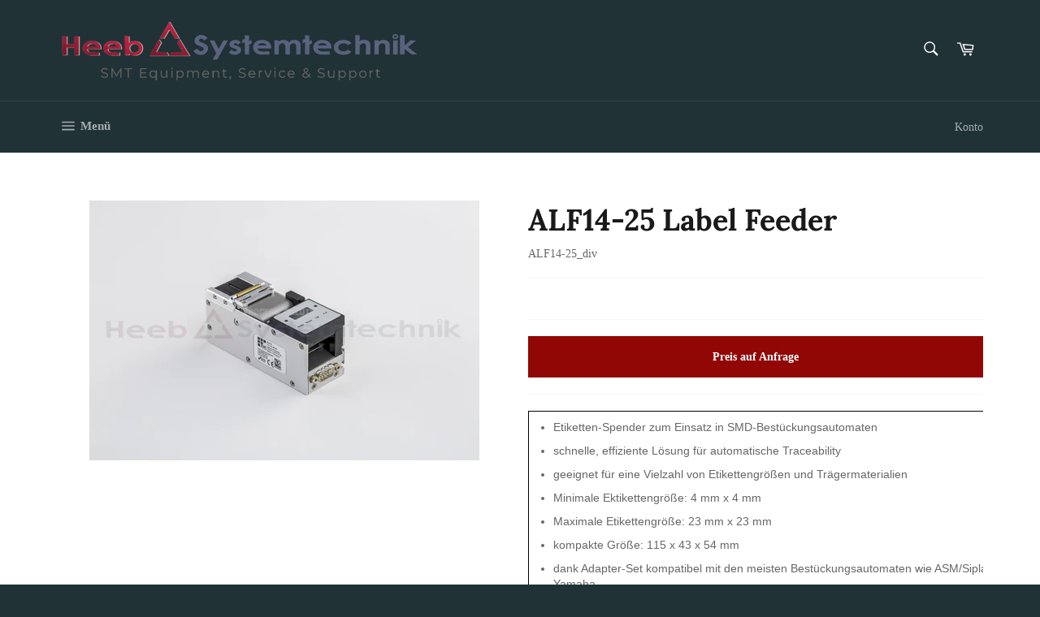

--- FILE ---
content_type: text/html; charset=utf-8
request_url: https://shop.heeb-systemtechnik.de/products/alf14-25_div
body_size: 19671
content:
<!doctype html>
<html class="no-js" lang="de">
<head>
 
  <meta charset="utf-8">
  <meta http-equiv="X-UA-Compatible" content="IE=edge,chrome=1">
  <meta name="viewport" content="width=device-width,initial-scale=1">
  <meta name="theme-color" content="#213236">

  
    <link rel="shortcut icon" href="//shop.heeb-systemtechnik.de/cdn/shop/files/favicon_32x32.jpg?v=1632919051" type="image/png">
  

  <link rel="canonical" href="https://shop.heeb-systemtechnik.de/products/alf14-25_div">
  <title>
  ALF14-25 Label Feeder &ndash; SMT Webstore
  </title>

  
    <meta name="description" content="Etiketten-Spender zum Einsatz in SMD-Bestückungsautomaten schnelle, effiziente Lösung für automatische Traceability geeignet für eine Vielzahl von Etikettengrößen und Trägermaterialien Minimale Ektikettengröße: 4 mm x 4 mm Maximale Etikettengröße: 23 mm x 23 mm kompakte Größe: 115 x 43 x 54 mm dank Adapter-Set kompatib">
  

  <!-- /snippets/social-meta-tags.liquid -->




<meta property="og:site_name" content="SMT Webstore">
<meta property="og:url" content="https://shop.heeb-systemtechnik.de/products/alf14-25_div">
<meta property="og:title" content="ALF14-25 Label Feeder">
<meta property="og:type" content="product">
<meta property="og:description" content="Etiketten-Spender zum Einsatz in SMD-Bestückungsautomaten schnelle, effiziente Lösung für automatische Traceability geeignet für eine Vielzahl von Etikettengrößen und Trägermaterialien Minimale Ektikettengröße: 4 mm x 4 mm Maximale Etikettengröße: 23 mm x 23 mm kompakte Größe: 115 x 43 x 54 mm dank Adapter-Set kompatib">

  <meta property="og:price:amount" content="0,00">
  <meta property="og:price:currency" content="EUR">

<meta property="og:image" content="http://shop.heeb-systemtechnik.de/cdn/shop/products/ALF14-25-1000x667_-_WZ_f1a9bbf0-22a0-4282-af8f-4d83e84e4aa1_1200x1200.jpg?v=1635155237">
<meta property="og:image:secure_url" content="https://shop.heeb-systemtechnik.de/cdn/shop/products/ALF14-25-1000x667_-_WZ_f1a9bbf0-22a0-4282-af8f-4d83e84e4aa1_1200x1200.jpg?v=1635155237">


<meta name="twitter:card" content="summary_large_image">
<meta name="twitter:title" content="ALF14-25 Label Feeder">
<meta name="twitter:description" content="Etiketten-Spender zum Einsatz in SMD-Bestückungsautomaten schnelle, effiziente Lösung für automatische Traceability geeignet für eine Vielzahl von Etikettengrößen und Trägermaterialien Minimale Ektikettengröße: 4 mm x 4 mm Maximale Etikettengröße: 23 mm x 23 mm kompakte Größe: 115 x 43 x 54 mm dank Adapter-Set kompatib">

  <style data-shopify>
  :root {
    --color-body-text: #666;
    --color-body: #ffffff;
  }
</style>


  <script>
    document.documentElement.className = document.documentElement.className.replace('no-js', 'js');
  </script>

  <link href="//shop.heeb-systemtechnik.de/cdn/shop/t/2/assets/theme.scss.css?v=47049030508878660001709729888" rel="stylesheet" type="text/css" media="all" />

  <script>
    window.theme = window.theme || {};

    theme.strings = {
      stockAvailable: "1 übrig",
      addToCart: "In den Warenkorb legen",
      soldOut: "Verkauft",
      unavailable: "Nicht verfügbar",
      noStockAvailable: "Der Artikel konnte nicht in Ihren Warenkorb gelegt werden, da nicht genug Einheiten auf Lager sind.",
      willNotShipUntil: "Wird nach dem [date] versendet",
      willBeInStockAfter: "Wird nach dem [date] auf Lager sein",
      totalCartDiscount: "Du sparst [savings]",
      addressError: "Kann die Adresse nicht finden",
      addressNoResults: "Keine Ergebnisse für diese Adresse",
      addressQueryLimit: "Du hast die Nutzungsgrenze der Google-API überschritten. Du solltest über ein Upgrade auf einen \u003ca href=\"https:\/\/developers.google.com\/maps\/premium\/usage-limits\"\u003ePremium-Plan\u003c\/a\u003e nachdenken.",
      authError: "Es gab ein Problem bei der Authentifizierung deines Google Maps API-Schlüssels.",
      slideNumber: "Folie [slide_number], aktuell"
    };if (sessionStorage.getItem("backToCollection")) {
        sessionStorage.removeItem("backToCollection")
      }</script>

  <script src="//shop.heeb-systemtechnik.de/cdn/shop/t/2/assets/lazysizes.min.js?v=56045284683979784691631707460" async="async"></script>

  

  <script src="//shop.heeb-systemtechnik.de/cdn/shop/t/2/assets/vendor.js?v=59352919779726365461631707462" defer="defer"></script>

  
    <script>
      window.theme = window.theme || {};
      theme.moneyFormat = "€{{amount_with_comma_separator}}";
    </script>
  

  <script src="//shop.heeb-systemtechnik.de/cdn/shop/t/2/assets/theme.js?v=171366231195154451781631707461" defer="defer"></script>

  <script>window.performance && window.performance.mark && window.performance.mark('shopify.content_for_header.start');</script><meta id="shopify-digital-wallet" name="shopify-digital-wallet" content="/59656536225/digital_wallets/dialog">
<link rel="alternate" hreflang="x-default" href="https://shop.heeb-systemtechnik.de/products/alf14-25_div">
<link rel="alternate" hreflang="de" href="https://shop.heeb-systemtechnik.de/products/alf14-25_div">
<link rel="alternate" hreflang="en" href="https://shop.heeb-systemtechnik.de/en/products/alf14-25_div">
<link rel="alternate" type="application/json+oembed" href="https://shop.heeb-systemtechnik.de/products/alf14-25_div.oembed">
<script async="async" src="/checkouts/internal/preloads.js?locale=de-DE"></script>
<script id="shopify-features" type="application/json">{"accessToken":"a1a20576b32169b208ef1f0e3863ff50","betas":["rich-media-storefront-analytics"],"domain":"shop.heeb-systemtechnik.de","predictiveSearch":true,"shopId":59656536225,"locale":"de"}</script>
<script>var Shopify = Shopify || {};
Shopify.shop = "smt-webstore.myshopify.com";
Shopify.locale = "de";
Shopify.currency = {"active":"EUR","rate":"1.0"};
Shopify.country = "DE";
Shopify.theme = {"name":"Venture","id":126993858721,"schema_name":"Venture","schema_version":"12.6.0","theme_store_id":775,"role":"main"};
Shopify.theme.handle = "null";
Shopify.theme.style = {"id":null,"handle":null};
Shopify.cdnHost = "shop.heeb-systemtechnik.de/cdn";
Shopify.routes = Shopify.routes || {};
Shopify.routes.root = "/";</script>
<script type="module">!function(o){(o.Shopify=o.Shopify||{}).modules=!0}(window);</script>
<script>!function(o){function n(){var o=[];function n(){o.push(Array.prototype.slice.apply(arguments))}return n.q=o,n}var t=o.Shopify=o.Shopify||{};t.loadFeatures=n(),t.autoloadFeatures=n()}(window);</script>
<script id="shop-js-analytics" type="application/json">{"pageType":"product"}</script>
<script defer="defer" async type="module" src="//shop.heeb-systemtechnik.de/cdn/shopifycloud/shop-js/modules/v2/client.init-shop-cart-sync_HUjMWWU5.de.esm.js"></script>
<script defer="defer" async type="module" src="//shop.heeb-systemtechnik.de/cdn/shopifycloud/shop-js/modules/v2/chunk.common_QpfDqRK1.esm.js"></script>
<script type="module">
  await import("//shop.heeb-systemtechnik.de/cdn/shopifycloud/shop-js/modules/v2/client.init-shop-cart-sync_HUjMWWU5.de.esm.js");
await import("//shop.heeb-systemtechnik.de/cdn/shopifycloud/shop-js/modules/v2/chunk.common_QpfDqRK1.esm.js");

  window.Shopify.SignInWithShop?.initShopCartSync?.({"fedCMEnabled":true,"windoidEnabled":true});

</script>
<script id="__st">var __st={"a":59656536225,"offset":3600,"reqid":"344f9576-2e37-4572-88ba-0964876f19de-1768818773","pageurl":"shop.heeb-systemtechnik.de\/products\/alf14-25_div","u":"5b85cd53761f","p":"product","rtyp":"product","rid":7093969289377};</script>
<script>window.ShopifyPaypalV4VisibilityTracking = true;</script>
<script id="captcha-bootstrap">!function(){'use strict';const t='contact',e='account',n='new_comment',o=[[t,t],['blogs',n],['comments',n],[t,'customer']],c=[[e,'customer_login'],[e,'guest_login'],[e,'recover_customer_password'],[e,'create_customer']],r=t=>t.map((([t,e])=>`form[action*='/${t}']:not([data-nocaptcha='true']) input[name='form_type'][value='${e}']`)).join(','),a=t=>()=>t?[...document.querySelectorAll(t)].map((t=>t.form)):[];function s(){const t=[...o],e=r(t);return a(e)}const i='password',u='form_key',d=['recaptcha-v3-token','g-recaptcha-response','h-captcha-response',i],f=()=>{try{return window.sessionStorage}catch{return}},m='__shopify_v',_=t=>t.elements[u];function p(t,e,n=!1){try{const o=window.sessionStorage,c=JSON.parse(o.getItem(e)),{data:r}=function(t){const{data:e,action:n}=t;return t[m]||n?{data:e,action:n}:{data:t,action:n}}(c);for(const[e,n]of Object.entries(r))t.elements[e]&&(t.elements[e].value=n);n&&o.removeItem(e)}catch(o){console.error('form repopulation failed',{error:o})}}const l='form_type',E='cptcha';function T(t){t.dataset[E]=!0}const w=window,h=w.document,L='Shopify',v='ce_forms',y='captcha';let A=!1;((t,e)=>{const n=(g='f06e6c50-85a8-45c8-87d0-21a2b65856fe',I='https://cdn.shopify.com/shopifycloud/storefront-forms-hcaptcha/ce_storefront_forms_captcha_hcaptcha.v1.5.2.iife.js',D={infoText:'Durch hCaptcha geschützt',privacyText:'Datenschutz',termsText:'Allgemeine Geschäftsbedingungen'},(t,e,n)=>{const o=w[L][v],c=o.bindForm;if(c)return c(t,g,e,D).then(n);var r;o.q.push([[t,g,e,D],n]),r=I,A||(h.body.append(Object.assign(h.createElement('script'),{id:'captcha-provider',async:!0,src:r})),A=!0)});var g,I,D;w[L]=w[L]||{},w[L][v]=w[L][v]||{},w[L][v].q=[],w[L][y]=w[L][y]||{},w[L][y].protect=function(t,e){n(t,void 0,e),T(t)},Object.freeze(w[L][y]),function(t,e,n,w,h,L){const[v,y,A,g]=function(t,e,n){const i=e?o:[],u=t?c:[],d=[...i,...u],f=r(d),m=r(i),_=r(d.filter((([t,e])=>n.includes(e))));return[a(f),a(m),a(_),s()]}(w,h,L),I=t=>{const e=t.target;return e instanceof HTMLFormElement?e:e&&e.form},D=t=>v().includes(t);t.addEventListener('submit',(t=>{const e=I(t);if(!e)return;const n=D(e)&&!e.dataset.hcaptchaBound&&!e.dataset.recaptchaBound,o=_(e),c=g().includes(e)&&(!o||!o.value);(n||c)&&t.preventDefault(),c&&!n&&(function(t){try{if(!f())return;!function(t){const e=f();if(!e)return;const n=_(t);if(!n)return;const o=n.value;o&&e.removeItem(o)}(t);const e=Array.from(Array(32),(()=>Math.random().toString(36)[2])).join('');!function(t,e){_(t)||t.append(Object.assign(document.createElement('input'),{type:'hidden',name:u})),t.elements[u].value=e}(t,e),function(t,e){const n=f();if(!n)return;const o=[...t.querySelectorAll(`input[type='${i}']`)].map((({name:t})=>t)),c=[...d,...o],r={};for(const[a,s]of new FormData(t).entries())c.includes(a)||(r[a]=s);n.setItem(e,JSON.stringify({[m]:1,action:t.action,data:r}))}(t,e)}catch(e){console.error('failed to persist form',e)}}(e),e.submit())}));const S=(t,e)=>{t&&!t.dataset[E]&&(n(t,e.some((e=>e===t))),T(t))};for(const o of['focusin','change'])t.addEventListener(o,(t=>{const e=I(t);D(e)&&S(e,y())}));const B=e.get('form_key'),M=e.get(l),P=B&&M;t.addEventListener('DOMContentLoaded',(()=>{const t=y();if(P)for(const e of t)e.elements[l].value===M&&p(e,B);[...new Set([...A(),...v().filter((t=>'true'===t.dataset.shopifyCaptcha))])].forEach((e=>S(e,t)))}))}(h,new URLSearchParams(w.location.search),n,t,e,['guest_login'])})(!0,!0)}();</script>
<script integrity="sha256-4kQ18oKyAcykRKYeNunJcIwy7WH5gtpwJnB7kiuLZ1E=" data-source-attribution="shopify.loadfeatures" defer="defer" src="//shop.heeb-systemtechnik.de/cdn/shopifycloud/storefront/assets/storefront/load_feature-a0a9edcb.js" crossorigin="anonymous"></script>
<script data-source-attribution="shopify.dynamic_checkout.dynamic.init">var Shopify=Shopify||{};Shopify.PaymentButton=Shopify.PaymentButton||{isStorefrontPortableWallets:!0,init:function(){window.Shopify.PaymentButton.init=function(){};var t=document.createElement("script");t.src="https://shop.heeb-systemtechnik.de/cdn/shopifycloud/portable-wallets/latest/portable-wallets.de.js",t.type="module",document.head.appendChild(t)}};
</script>
<script data-source-attribution="shopify.dynamic_checkout.buyer_consent">
  function portableWalletsHideBuyerConsent(e){var t=document.getElementById("shopify-buyer-consent"),n=document.getElementById("shopify-subscription-policy-button");t&&n&&(t.classList.add("hidden"),t.setAttribute("aria-hidden","true"),n.removeEventListener("click",e))}function portableWalletsShowBuyerConsent(e){var t=document.getElementById("shopify-buyer-consent"),n=document.getElementById("shopify-subscription-policy-button");t&&n&&(t.classList.remove("hidden"),t.removeAttribute("aria-hidden"),n.addEventListener("click",e))}window.Shopify?.PaymentButton&&(window.Shopify.PaymentButton.hideBuyerConsent=portableWalletsHideBuyerConsent,window.Shopify.PaymentButton.showBuyerConsent=portableWalletsShowBuyerConsent);
</script>
<script data-source-attribution="shopify.dynamic_checkout.cart.bootstrap">document.addEventListener("DOMContentLoaded",(function(){function t(){return document.querySelector("shopify-accelerated-checkout-cart, shopify-accelerated-checkout")}if(t())Shopify.PaymentButton.init();else{new MutationObserver((function(e,n){t()&&(Shopify.PaymentButton.init(),n.disconnect())})).observe(document.body,{childList:!0,subtree:!0})}}));
</script>

<script>window.performance && window.performance.mark && window.performance.mark('shopify.content_for_header.end');</script>
<link href="https://monorail-edge.shopifysvc.com" rel="dns-prefetch">
<script>(function(){if ("sendBeacon" in navigator && "performance" in window) {try {var session_token_from_headers = performance.getEntriesByType('navigation')[0].serverTiming.find(x => x.name == '_s').description;} catch {var session_token_from_headers = undefined;}var session_cookie_matches = document.cookie.match(/_shopify_s=([^;]*)/);var session_token_from_cookie = session_cookie_matches && session_cookie_matches.length === 2 ? session_cookie_matches[1] : "";var session_token = session_token_from_headers || session_token_from_cookie || "";function handle_abandonment_event(e) {var entries = performance.getEntries().filter(function(entry) {return /monorail-edge.shopifysvc.com/.test(entry.name);});if (!window.abandonment_tracked && entries.length === 0) {window.abandonment_tracked = true;var currentMs = Date.now();var navigation_start = performance.timing.navigationStart;var payload = {shop_id: 59656536225,url: window.location.href,navigation_start,duration: currentMs - navigation_start,session_token,page_type: "product"};window.navigator.sendBeacon("https://monorail-edge.shopifysvc.com/v1/produce", JSON.stringify({schema_id: "online_store_buyer_site_abandonment/1.1",payload: payload,metadata: {event_created_at_ms: currentMs,event_sent_at_ms: currentMs}}));}}window.addEventListener('pagehide', handle_abandonment_event);}}());</script>
<script id="web-pixels-manager-setup">(function e(e,d,r,n,o){if(void 0===o&&(o={}),!Boolean(null===(a=null===(i=window.Shopify)||void 0===i?void 0:i.analytics)||void 0===a?void 0:a.replayQueue)){var i,a;window.Shopify=window.Shopify||{};var t=window.Shopify;t.analytics=t.analytics||{};var s=t.analytics;s.replayQueue=[],s.publish=function(e,d,r){return s.replayQueue.push([e,d,r]),!0};try{self.performance.mark("wpm:start")}catch(e){}var l=function(){var e={modern:/Edge?\/(1{2}[4-9]|1[2-9]\d|[2-9]\d{2}|\d{4,})\.\d+(\.\d+|)|Firefox\/(1{2}[4-9]|1[2-9]\d|[2-9]\d{2}|\d{4,})\.\d+(\.\d+|)|Chrom(ium|e)\/(9{2}|\d{3,})\.\d+(\.\d+|)|(Maci|X1{2}).+ Version\/(15\.\d+|(1[6-9]|[2-9]\d|\d{3,})\.\d+)([,.]\d+|)( \(\w+\)|)( Mobile\/\w+|) Safari\/|Chrome.+OPR\/(9{2}|\d{3,})\.\d+\.\d+|(CPU[ +]OS|iPhone[ +]OS|CPU[ +]iPhone|CPU IPhone OS|CPU iPad OS)[ +]+(15[._]\d+|(1[6-9]|[2-9]\d|\d{3,})[._]\d+)([._]\d+|)|Android:?[ /-](13[3-9]|1[4-9]\d|[2-9]\d{2}|\d{4,})(\.\d+|)(\.\d+|)|Android.+Firefox\/(13[5-9]|1[4-9]\d|[2-9]\d{2}|\d{4,})\.\d+(\.\d+|)|Android.+Chrom(ium|e)\/(13[3-9]|1[4-9]\d|[2-9]\d{2}|\d{4,})\.\d+(\.\d+|)|SamsungBrowser\/([2-9]\d|\d{3,})\.\d+/,legacy:/Edge?\/(1[6-9]|[2-9]\d|\d{3,})\.\d+(\.\d+|)|Firefox\/(5[4-9]|[6-9]\d|\d{3,})\.\d+(\.\d+|)|Chrom(ium|e)\/(5[1-9]|[6-9]\d|\d{3,})\.\d+(\.\d+|)([\d.]+$|.*Safari\/(?![\d.]+ Edge\/[\d.]+$))|(Maci|X1{2}).+ Version\/(10\.\d+|(1[1-9]|[2-9]\d|\d{3,})\.\d+)([,.]\d+|)( \(\w+\)|)( Mobile\/\w+|) Safari\/|Chrome.+OPR\/(3[89]|[4-9]\d|\d{3,})\.\d+\.\d+|(CPU[ +]OS|iPhone[ +]OS|CPU[ +]iPhone|CPU IPhone OS|CPU iPad OS)[ +]+(10[._]\d+|(1[1-9]|[2-9]\d|\d{3,})[._]\d+)([._]\d+|)|Android:?[ /-](13[3-9]|1[4-9]\d|[2-9]\d{2}|\d{4,})(\.\d+|)(\.\d+|)|Mobile Safari.+OPR\/([89]\d|\d{3,})\.\d+\.\d+|Android.+Firefox\/(13[5-9]|1[4-9]\d|[2-9]\d{2}|\d{4,})\.\d+(\.\d+|)|Android.+Chrom(ium|e)\/(13[3-9]|1[4-9]\d|[2-9]\d{2}|\d{4,})\.\d+(\.\d+|)|Android.+(UC? ?Browser|UCWEB|U3)[ /]?(15\.([5-9]|\d{2,})|(1[6-9]|[2-9]\d|\d{3,})\.\d+)\.\d+|SamsungBrowser\/(5\.\d+|([6-9]|\d{2,})\.\d+)|Android.+MQ{2}Browser\/(14(\.(9|\d{2,})|)|(1[5-9]|[2-9]\d|\d{3,})(\.\d+|))(\.\d+|)|K[Aa][Ii]OS\/(3\.\d+|([4-9]|\d{2,})\.\d+)(\.\d+|)/},d=e.modern,r=e.legacy,n=navigator.userAgent;return n.match(d)?"modern":n.match(r)?"legacy":"unknown"}(),u="modern"===l?"modern":"legacy",c=(null!=n?n:{modern:"",legacy:""})[u],f=function(e){return[e.baseUrl,"/wpm","/b",e.hashVersion,"modern"===e.buildTarget?"m":"l",".js"].join("")}({baseUrl:d,hashVersion:r,buildTarget:u}),m=function(e){var d=e.version,r=e.bundleTarget,n=e.surface,o=e.pageUrl,i=e.monorailEndpoint;return{emit:function(e){var a=e.status,t=e.errorMsg,s=(new Date).getTime(),l=JSON.stringify({metadata:{event_sent_at_ms:s},events:[{schema_id:"web_pixels_manager_load/3.1",payload:{version:d,bundle_target:r,page_url:o,status:a,surface:n,error_msg:t},metadata:{event_created_at_ms:s}}]});if(!i)return console&&console.warn&&console.warn("[Web Pixels Manager] No Monorail endpoint provided, skipping logging."),!1;try{return self.navigator.sendBeacon.bind(self.navigator)(i,l)}catch(e){}var u=new XMLHttpRequest;try{return u.open("POST",i,!0),u.setRequestHeader("Content-Type","text/plain"),u.send(l),!0}catch(e){return console&&console.warn&&console.warn("[Web Pixels Manager] Got an unhandled error while logging to Monorail."),!1}}}}({version:r,bundleTarget:l,surface:e.surface,pageUrl:self.location.href,monorailEndpoint:e.monorailEndpoint});try{o.browserTarget=l,function(e){var d=e.src,r=e.async,n=void 0===r||r,o=e.onload,i=e.onerror,a=e.sri,t=e.scriptDataAttributes,s=void 0===t?{}:t,l=document.createElement("script"),u=document.querySelector("head"),c=document.querySelector("body");if(l.async=n,l.src=d,a&&(l.integrity=a,l.crossOrigin="anonymous"),s)for(var f in s)if(Object.prototype.hasOwnProperty.call(s,f))try{l.dataset[f]=s[f]}catch(e){}if(o&&l.addEventListener("load",o),i&&l.addEventListener("error",i),u)u.appendChild(l);else{if(!c)throw new Error("Did not find a head or body element to append the script");c.appendChild(l)}}({src:f,async:!0,onload:function(){if(!function(){var e,d;return Boolean(null===(d=null===(e=window.Shopify)||void 0===e?void 0:e.analytics)||void 0===d?void 0:d.initialized)}()){var d=window.webPixelsManager.init(e)||void 0;if(d){var r=window.Shopify.analytics;r.replayQueue.forEach((function(e){var r=e[0],n=e[1],o=e[2];d.publishCustomEvent(r,n,o)})),r.replayQueue=[],r.publish=d.publishCustomEvent,r.visitor=d.visitor,r.initialized=!0}}},onerror:function(){return m.emit({status:"failed",errorMsg:"".concat(f," has failed to load")})},sri:function(e){var d=/^sha384-[A-Za-z0-9+/=]+$/;return"string"==typeof e&&d.test(e)}(c)?c:"",scriptDataAttributes:o}),m.emit({status:"loading"})}catch(e){m.emit({status:"failed",errorMsg:(null==e?void 0:e.message)||"Unknown error"})}}})({shopId: 59656536225,storefrontBaseUrl: "https://shop.heeb-systemtechnik.de",extensionsBaseUrl: "https://extensions.shopifycdn.com/cdn/shopifycloud/web-pixels-manager",monorailEndpoint: "https://monorail-edge.shopifysvc.com/unstable/produce_batch",surface: "storefront-renderer",enabledBetaFlags: ["2dca8a86"],webPixelsConfigList: [{"id":"1068073225","configuration":"{\"config\":\"{\\\"pixel_id\\\":\\\"G-F698R4N4CB\\\",\\\"gtag_events\\\":[{\\\"type\\\":\\\"purchase\\\",\\\"action_label\\\":\\\"G-F698R4N4CB\\\"},{\\\"type\\\":\\\"page_view\\\",\\\"action_label\\\":\\\"G-F698R4N4CB\\\"},{\\\"type\\\":\\\"view_item\\\",\\\"action_label\\\":\\\"G-F698R4N4CB\\\"},{\\\"type\\\":\\\"search\\\",\\\"action_label\\\":\\\"G-F698R4N4CB\\\"},{\\\"type\\\":\\\"add_to_cart\\\",\\\"action_label\\\":\\\"G-F698R4N4CB\\\"},{\\\"type\\\":\\\"begin_checkout\\\",\\\"action_label\\\":\\\"G-F698R4N4CB\\\"},{\\\"type\\\":\\\"add_payment_info\\\",\\\"action_label\\\":\\\"G-F698R4N4CB\\\"}],\\\"enable_monitoring_mode\\\":false}\"}","eventPayloadVersion":"v1","runtimeContext":"OPEN","scriptVersion":"b2a88bafab3e21179ed38636efcd8a93","type":"APP","apiClientId":1780363,"privacyPurposes":[],"dataSharingAdjustments":{"protectedCustomerApprovalScopes":["read_customer_address","read_customer_email","read_customer_name","read_customer_personal_data","read_customer_phone"]}},{"id":"shopify-app-pixel","configuration":"{}","eventPayloadVersion":"v1","runtimeContext":"STRICT","scriptVersion":"0450","apiClientId":"shopify-pixel","type":"APP","privacyPurposes":["ANALYTICS","MARKETING"]},{"id":"shopify-custom-pixel","eventPayloadVersion":"v1","runtimeContext":"LAX","scriptVersion":"0450","apiClientId":"shopify-pixel","type":"CUSTOM","privacyPurposes":["ANALYTICS","MARKETING"]}],isMerchantRequest: false,initData: {"shop":{"name":"SMT Webstore","paymentSettings":{"currencyCode":"EUR"},"myshopifyDomain":"smt-webstore.myshopify.com","countryCode":"DE","storefrontUrl":"https:\/\/shop.heeb-systemtechnik.de"},"customer":null,"cart":null,"checkout":null,"productVariants":[{"price":{"amount":0.0,"currencyCode":"EUR"},"product":{"title":"ALF14-25 Label Feeder","vendor":"SMT Webstore","id":"7093969289377","untranslatedTitle":"ALF14-25 Label Feeder","url":"\/products\/alf14-25_div","type":""},"id":"41133542604961","image":{"src":"\/\/shop.heeb-systemtechnik.de\/cdn\/shop\/products\/ALF14-25-1000x667_-_WZ_f1a9bbf0-22a0-4282-af8f-4d83e84e4aa1.jpg?v=1635155237"},"sku":"ALF14-25_div","title":"Default Title","untranslatedTitle":"Default Title"}],"purchasingCompany":null},},"https://shop.heeb-systemtechnik.de/cdn","fcfee988w5aeb613cpc8e4bc33m6693e112",{"modern":"","legacy":""},{"shopId":"59656536225","storefrontBaseUrl":"https:\/\/shop.heeb-systemtechnik.de","extensionBaseUrl":"https:\/\/extensions.shopifycdn.com\/cdn\/shopifycloud\/web-pixels-manager","surface":"storefront-renderer","enabledBetaFlags":"[\"2dca8a86\"]","isMerchantRequest":"false","hashVersion":"fcfee988w5aeb613cpc8e4bc33m6693e112","publish":"custom","events":"[[\"page_viewed\",{}],[\"product_viewed\",{\"productVariant\":{\"price\":{\"amount\":0.0,\"currencyCode\":\"EUR\"},\"product\":{\"title\":\"ALF14-25 Label Feeder\",\"vendor\":\"SMT Webstore\",\"id\":\"7093969289377\",\"untranslatedTitle\":\"ALF14-25 Label Feeder\",\"url\":\"\/products\/alf14-25_div\",\"type\":\"\"},\"id\":\"41133542604961\",\"image\":{\"src\":\"\/\/shop.heeb-systemtechnik.de\/cdn\/shop\/products\/ALF14-25-1000x667_-_WZ_f1a9bbf0-22a0-4282-af8f-4d83e84e4aa1.jpg?v=1635155237\"},\"sku\":\"ALF14-25_div\",\"title\":\"Default Title\",\"untranslatedTitle\":\"Default Title\"}}]]"});</script><script>
  window.ShopifyAnalytics = window.ShopifyAnalytics || {};
  window.ShopifyAnalytics.meta = window.ShopifyAnalytics.meta || {};
  window.ShopifyAnalytics.meta.currency = 'EUR';
  var meta = {"product":{"id":7093969289377,"gid":"gid:\/\/shopify\/Product\/7093969289377","vendor":"SMT Webstore","type":"","handle":"alf14-25_div","variants":[{"id":41133542604961,"price":0,"name":"ALF14-25 Label Feeder","public_title":null,"sku":"ALF14-25_div"}],"remote":false},"page":{"pageType":"product","resourceType":"product","resourceId":7093969289377,"requestId":"344f9576-2e37-4572-88ba-0964876f19de-1768818773"}};
  for (var attr in meta) {
    window.ShopifyAnalytics.meta[attr] = meta[attr];
  }
</script>
<script class="analytics">
  (function () {
    var customDocumentWrite = function(content) {
      var jquery = null;

      if (window.jQuery) {
        jquery = window.jQuery;
      } else if (window.Checkout && window.Checkout.$) {
        jquery = window.Checkout.$;
      }

      if (jquery) {
        jquery('body').append(content);
      }
    };

    var hasLoggedConversion = function(token) {
      if (token) {
        return document.cookie.indexOf('loggedConversion=' + token) !== -1;
      }
      return false;
    }

    var setCookieIfConversion = function(token) {
      if (token) {
        var twoMonthsFromNow = new Date(Date.now());
        twoMonthsFromNow.setMonth(twoMonthsFromNow.getMonth() + 2);

        document.cookie = 'loggedConversion=' + token + '; expires=' + twoMonthsFromNow;
      }
    }

    var trekkie = window.ShopifyAnalytics.lib = window.trekkie = window.trekkie || [];
    if (trekkie.integrations) {
      return;
    }
    trekkie.methods = [
      'identify',
      'page',
      'ready',
      'track',
      'trackForm',
      'trackLink'
    ];
    trekkie.factory = function(method) {
      return function() {
        var args = Array.prototype.slice.call(arguments);
        args.unshift(method);
        trekkie.push(args);
        return trekkie;
      };
    };
    for (var i = 0; i < trekkie.methods.length; i++) {
      var key = trekkie.methods[i];
      trekkie[key] = trekkie.factory(key);
    }
    trekkie.load = function(config) {
      trekkie.config = config || {};
      trekkie.config.initialDocumentCookie = document.cookie;
      var first = document.getElementsByTagName('script')[0];
      var script = document.createElement('script');
      script.type = 'text/javascript';
      script.onerror = function(e) {
        var scriptFallback = document.createElement('script');
        scriptFallback.type = 'text/javascript';
        scriptFallback.onerror = function(error) {
                var Monorail = {
      produce: function produce(monorailDomain, schemaId, payload) {
        var currentMs = new Date().getTime();
        var event = {
          schema_id: schemaId,
          payload: payload,
          metadata: {
            event_created_at_ms: currentMs,
            event_sent_at_ms: currentMs
          }
        };
        return Monorail.sendRequest("https://" + monorailDomain + "/v1/produce", JSON.stringify(event));
      },
      sendRequest: function sendRequest(endpointUrl, payload) {
        // Try the sendBeacon API
        if (window && window.navigator && typeof window.navigator.sendBeacon === 'function' && typeof window.Blob === 'function' && !Monorail.isIos12()) {
          var blobData = new window.Blob([payload], {
            type: 'text/plain'
          });

          if (window.navigator.sendBeacon(endpointUrl, blobData)) {
            return true;
          } // sendBeacon was not successful

        } // XHR beacon

        var xhr = new XMLHttpRequest();

        try {
          xhr.open('POST', endpointUrl);
          xhr.setRequestHeader('Content-Type', 'text/plain');
          xhr.send(payload);
        } catch (e) {
          console.log(e);
        }

        return false;
      },
      isIos12: function isIos12() {
        return window.navigator.userAgent.lastIndexOf('iPhone; CPU iPhone OS 12_') !== -1 || window.navigator.userAgent.lastIndexOf('iPad; CPU OS 12_') !== -1;
      }
    };
    Monorail.produce('monorail-edge.shopifysvc.com',
      'trekkie_storefront_load_errors/1.1',
      {shop_id: 59656536225,
      theme_id: 126993858721,
      app_name: "storefront",
      context_url: window.location.href,
      source_url: "//shop.heeb-systemtechnik.de/cdn/s/trekkie.storefront.cd680fe47e6c39ca5d5df5f0a32d569bc48c0f27.min.js"});

        };
        scriptFallback.async = true;
        scriptFallback.src = '//shop.heeb-systemtechnik.de/cdn/s/trekkie.storefront.cd680fe47e6c39ca5d5df5f0a32d569bc48c0f27.min.js';
        first.parentNode.insertBefore(scriptFallback, first);
      };
      script.async = true;
      script.src = '//shop.heeb-systemtechnik.de/cdn/s/trekkie.storefront.cd680fe47e6c39ca5d5df5f0a32d569bc48c0f27.min.js';
      first.parentNode.insertBefore(script, first);
    };
    trekkie.load(
      {"Trekkie":{"appName":"storefront","development":false,"defaultAttributes":{"shopId":59656536225,"isMerchantRequest":null,"themeId":126993858721,"themeCityHash":"11433022157884222366","contentLanguage":"de","currency":"EUR","eventMetadataId":"8f0252ab-bdc5-40c0-b9c1-0ea888554062"},"isServerSideCookieWritingEnabled":true,"monorailRegion":"shop_domain","enabledBetaFlags":["65f19447"]},"Session Attribution":{},"S2S":{"facebookCapiEnabled":false,"source":"trekkie-storefront-renderer","apiClientId":580111}}
    );

    var loaded = false;
    trekkie.ready(function() {
      if (loaded) return;
      loaded = true;

      window.ShopifyAnalytics.lib = window.trekkie;

      var originalDocumentWrite = document.write;
      document.write = customDocumentWrite;
      try { window.ShopifyAnalytics.merchantGoogleAnalytics.call(this); } catch(error) {};
      document.write = originalDocumentWrite;

      window.ShopifyAnalytics.lib.page(null,{"pageType":"product","resourceType":"product","resourceId":7093969289377,"requestId":"344f9576-2e37-4572-88ba-0964876f19de-1768818773","shopifyEmitted":true});

      var match = window.location.pathname.match(/checkouts\/(.+)\/(thank_you|post_purchase)/)
      var token = match? match[1]: undefined;
      if (!hasLoggedConversion(token)) {
        setCookieIfConversion(token);
        window.ShopifyAnalytics.lib.track("Viewed Product",{"currency":"EUR","variantId":41133542604961,"productId":7093969289377,"productGid":"gid:\/\/shopify\/Product\/7093969289377","name":"ALF14-25 Label Feeder","price":"0.00","sku":"ALF14-25_div","brand":"SMT Webstore","variant":null,"category":"","nonInteraction":true,"remote":false},undefined,undefined,{"shopifyEmitted":true});
      window.ShopifyAnalytics.lib.track("monorail:\/\/trekkie_storefront_viewed_product\/1.1",{"currency":"EUR","variantId":41133542604961,"productId":7093969289377,"productGid":"gid:\/\/shopify\/Product\/7093969289377","name":"ALF14-25 Label Feeder","price":"0.00","sku":"ALF14-25_div","brand":"SMT Webstore","variant":null,"category":"","nonInteraction":true,"remote":false,"referer":"https:\/\/shop.heeb-systemtechnik.de\/products\/alf14-25_div"});
      }
    });


        var eventsListenerScript = document.createElement('script');
        eventsListenerScript.async = true;
        eventsListenerScript.src = "//shop.heeb-systemtechnik.de/cdn/shopifycloud/storefront/assets/shop_events_listener-3da45d37.js";
        document.getElementsByTagName('head')[0].appendChild(eventsListenerScript);

})();</script>
<script
  defer
  src="https://shop.heeb-systemtechnik.de/cdn/shopifycloud/perf-kit/shopify-perf-kit-3.0.4.min.js"
  data-application="storefront-renderer"
  data-shop-id="59656536225"
  data-render-region="gcp-us-east1"
  data-page-type="product"
  data-theme-instance-id="126993858721"
  data-theme-name="Venture"
  data-theme-version="12.6.0"
  data-monorail-region="shop_domain"
  data-resource-timing-sampling-rate="10"
  data-shs="true"
  data-shs-beacon="true"
  data-shs-export-with-fetch="true"
  data-shs-logs-sample-rate="1"
  data-shs-beacon-endpoint="https://shop.heeb-systemtechnik.de/api/collect"
></script>
</head>

<body class="template-product" >

  <a class="in-page-link visually-hidden skip-link" href="#MainContent">
    Direkt zum Inhalt
  </a>

  <div id="shopify-section-header" class="shopify-section"><style>
.site-header__logo img {
  max-width: 450px;
}
</style>

<div id="NavDrawer" class="drawer drawer--left">
  <div class="drawer__inner">
    <form action="/search" method="get" class="drawer__search" role="search">
      <input type="search" name="q" placeholder="Suchen" aria-label="Suchen" class="drawer__search-input">

      <button type="submit" class="text-link drawer__search-submit">
        <svg aria-hidden="true" focusable="false" role="presentation" class="icon icon-search" viewBox="0 0 32 32"><path fill="#444" d="M21.839 18.771a10.012 10.012 0 0 0 1.57-5.39c0-5.548-4.493-10.048-10.034-10.048-5.548 0-10.041 4.499-10.041 10.048s4.493 10.048 10.034 10.048c2.012 0 3.886-.594 5.456-1.61l.455-.317 7.165 7.165 2.223-2.263-7.158-7.165.33-.468zM18.995 7.767c1.498 1.498 2.322 3.49 2.322 5.608s-.825 4.11-2.322 5.608c-1.498 1.498-3.49 2.322-5.608 2.322s-4.11-.825-5.608-2.322c-1.498-1.498-2.322-3.49-2.322-5.608s.825-4.11 2.322-5.608c1.498-1.498 3.49-2.322 5.608-2.322s4.11.825 5.608 2.322z"/></svg>
        <span class="icon__fallback-text">Suchen</span>
      </button>
    </form>
    <ul class="drawer__nav">
      
        

        
          <li class="drawer__nav-item">
            <a href="/"
              class="drawer__nav-link drawer__nav-link--top-level"
              
            >
              Home
            </a>
          </li>
        
      
        

        
          <li class="drawer__nav-item">
            <div class="drawer__nav-has-sublist">
              <a href="/pages/maschinen"
                class="drawer__nav-link drawer__nav-link--top-level drawer__nav-link--split"
                id="DrawerLabel-maschinen"
                
              >
                Maschinen
              </a>
              <button type="button" aria-controls="DrawerLinklist-maschinen" class="text-link drawer__nav-toggle-btn drawer__meganav-toggle" aria-label="Maschinen Menü" aria-expanded="false">
                <span class="drawer__nav-toggle--open">
                  <svg aria-hidden="true" focusable="false" role="presentation" class="icon icon-plus" viewBox="0 0 22 21"><path d="M12 11.5h9.5v-2H12V0h-2v9.5H.5v2H10V21h2v-9.5z" fill="#000" fill-rule="evenodd"/></svg>
                </span>
                <span class="drawer__nav-toggle--close">
                  <svg aria-hidden="true" focusable="false" role="presentation" class="icon icon--wide icon-minus" viewBox="0 0 22 3"><path fill="#000" d="M21.5.5v2H.5v-2z" fill-rule="evenodd"/></svg>
                </span>
              </button>
            </div>

            <div class="meganav meganav--drawer" id="DrawerLinklist-maschinen" aria-labelledby="DrawerLabel-maschinen" role="navigation">
              <ul class="meganav__nav">
                <div class="grid grid--no-gutters meganav__scroller meganav__scroller--has-list">
  <div class="grid__item meganav__list">
    
      <li class="drawer__nav-item">
        
          

          <div class="drawer__nav-has-sublist">
            <a href="/pages/schablonendrucker" 
              class="meganav__link drawer__nav-link drawer__nav-link--split" 
              id="DrawerLabel-schablonendrucker"
              
            >
              Schablonendrucker
            </a>
            <button type="button" aria-controls="DrawerLinklist-schablonendrucker" class="text-link drawer__nav-toggle-btn drawer__nav-toggle-btn--small drawer__meganav-toggle" aria-label="Maschinen Menü" aria-expanded="false">
              <span class="drawer__nav-toggle--open">
                <svg aria-hidden="true" focusable="false" role="presentation" class="icon icon-plus" viewBox="0 0 22 21"><path d="M12 11.5h9.5v-2H12V0h-2v9.5H.5v2H10V21h2v-9.5z" fill="#000" fill-rule="evenodd"/></svg>
              </span>
              <span class="drawer__nav-toggle--close">
                <svg aria-hidden="true" focusable="false" role="presentation" class="icon icon--wide icon-minus" viewBox="0 0 22 3"><path fill="#000" d="M21.5.5v2H.5v-2z" fill-rule="evenodd"/></svg>
              </span>
            </button>
          </div>

          <div class="meganav meganav--drawer" id="DrawerLinklist-schablonendrucker" aria-labelledby="DrawerLabel-schablonendrucker" role="navigation">
            <ul class="meganav__nav meganav__nav--third-level">
              
                <li>
                  <a href="/collections/dek" class="meganav__link">
                    DEK/ASM
                  </a>
                </li>
              
                <li>
                  <a href="/collections/ekra" class="meganav__link">
                    EKRA
                  </a>
                </li>
              
                <li>
                  <a href="/collections/ersa" class="meganav__link">
                    ERSA
                  </a>
                </li>
              
                <li>
                  <a href="/collections/mpm" class="meganav__link">
                    MPM
                  </a>
                </li>
              
                <li>
                  <a href="/collections/dima" class="meganav__link">
                    DIMA
                  </a>
                </li>
              
                <li>
                  <a href="/collections/metz" class="meganav__link">
                    Metz
                  </a>
                </li>
              
                <li>
                  <a href="/collections/zubehor-drucker" class="meganav__link">
                    Zubehör
                  </a>
                </li>
              
            </ul>
          </div>
        
      </li>
    
      <li class="drawer__nav-item">
        
          

          <div class="drawer__nav-has-sublist">
            <a href="/pages/bestuckungsautomaten" 
              class="meganav__link drawer__nav-link drawer__nav-link--split" 
              id="DrawerLabel-bestuckungsautomaten"
              
            >
              Bestückungsautomaten
            </a>
            <button type="button" aria-controls="DrawerLinklist-bestuckungsautomaten" class="text-link drawer__nav-toggle-btn drawer__nav-toggle-btn--small drawer__meganav-toggle" aria-label="Maschinen Menü" aria-expanded="false">
              <span class="drawer__nav-toggle--open">
                <svg aria-hidden="true" focusable="false" role="presentation" class="icon icon-plus" viewBox="0 0 22 21"><path d="M12 11.5h9.5v-2H12V0h-2v9.5H.5v2H10V21h2v-9.5z" fill="#000" fill-rule="evenodd"/></svg>
              </span>
              <span class="drawer__nav-toggle--close">
                <svg aria-hidden="true" focusable="false" role="presentation" class="icon icon--wide icon-minus" viewBox="0 0 22 3"><path fill="#000" d="M21.5.5v2H.5v-2z" fill-rule="evenodd"/></svg>
              </span>
            </button>
          </div>

          <div class="meganav meganav--drawer" id="DrawerLinklist-bestuckungsautomaten" aria-labelledby="DrawerLabel-bestuckungsautomaten" role="navigation">
            <ul class="meganav__nav meganav__nav--third-level">
              
                <li>
                  <a href="/collections/siplace" class="meganav__link">
                    Siplace
                  </a>
                </li>
              
                <li>
                  <a href="/collections/fritsch-bestucker" class="meganav__link">
                    Fritsch
                  </a>
                </li>
              
                <li>
                  <a href="/collections/heeb" class="meganav__link">
                    Heeb Inotec
                  </a>
                </li>
              
                <li>
                  <a href="/collections/universal" class="meganav__link">
                    Universal
                  </a>
                </li>
              
                <li>
                  <a href="/collections/mimot" class="meganav__link">
                    MIMOT
                  </a>
                </li>
              
                <li>
                  <a href="/collections/smallsmt" class="meganav__link">
                    SMALLSMT
                  </a>
                </li>
              
                <li>
                  <a href="/collections/assembleon" class="meganav__link">
                    Assembleon
                  </a>
                </li>
              
            </ul>
          </div>
        
      </li>
    
      <li class="drawer__nav-item">
        
          

          <div class="drawer__nav-has-sublist">
            <a href="/pages/board-handling-systeme" 
              class="meganav__link drawer__nav-link drawer__nav-link--split" 
              id="DrawerLabel-board-handling-systeme"
              
            >
              Board Handling Systeme
            </a>
            <button type="button" aria-controls="DrawerLinklist-board-handling-systeme" class="text-link drawer__nav-toggle-btn drawer__nav-toggle-btn--small drawer__meganav-toggle" aria-label="Maschinen Menü" aria-expanded="false">
              <span class="drawer__nav-toggle--open">
                <svg aria-hidden="true" focusable="false" role="presentation" class="icon icon-plus" viewBox="0 0 22 21"><path d="M12 11.5h9.5v-2H12V0h-2v9.5H.5v2H10V21h2v-9.5z" fill="#000" fill-rule="evenodd"/></svg>
              </span>
              <span class="drawer__nav-toggle--close">
                <svg aria-hidden="true" focusable="false" role="presentation" class="icon icon--wide icon-minus" viewBox="0 0 22 3"><path fill="#000" d="M21.5.5v2H.5v-2z" fill-rule="evenodd"/></svg>
              </span>
            </button>
          </div>

          <div class="meganav meganav--drawer" id="DrawerLinklist-board-handling-systeme" aria-labelledby="DrawerLabel-board-handling-systeme" role="navigation">
            <ul class="meganav__nav meganav__nav--third-level">
              
                <li>
                  <a href="/collections/asys" class="meganav__link">
                    ASYS
                  </a>
                </li>
              
                <li>
                  <a href="/collections/rommel" class="meganav__link">
                    Rommel
                  </a>
                </li>
              
                <li>
                  <a href="/collections/nutek" class="meganav__link">
                    Nutek
                  </a>
                </li>
              
                <li>
                  <a href="/collections/promass" class="meganav__link">
                    Promass
                  </a>
                </li>
              
                <li>
                  <a href="/collections/jot" class="meganav__link">
                    JOT
                  </a>
                </li>
              
                <li>
                  <a href="/collections/rg" class="meganav__link">
                    RG
                  </a>
                </li>
              
                <li>
                  <a href="/collections/emb" class="meganav__link">
                    emb
                  </a>
                </li>
              
                <li>
                  <a href="/collections/tecona" class="meganav__link">
                    Tecona
                  </a>
                </li>
              
                <li>
                  <a href="/collections/electro-design" class="meganav__link">
                    Electro-Design
                  </a>
                </li>
              
                <li>
                  <a href="/collections/stein" class="meganav__link">
                    Stein
                  </a>
                </li>
              
                <li>
                  <a href="/collections/zubehor-board-handling" class="meganav__link">
                    Zubehör
                  </a>
                </li>
              
            </ul>
          </div>
        
      </li>
    
      <li class="drawer__nav-item">
        
          <a href="/collections/reflow-ofen-lotanlagen" 
            class="drawer__nav-link meganav__link"
            
          >
            Reflow Öfen / Lötanlagen
          </a>
        
      </li>
    
      <li class="drawer__nav-item">
        
          <a href="/collections/aoi" 
            class="drawer__nav-link meganav__link"
            
          >
            AOI / SPI
          </a>
        
      </li>
    
      <li class="drawer__nav-item">
        
          <a href="/collections/dispenser" 
            class="drawer__nav-link meganav__link"
            
          >
            Dispenser/Dosieranlagen
          </a>
        
      </li>
    
      <li class="drawer__nav-item">
        
          <a href="/collections/nutzentrenner" 
            class="drawer__nav-link meganav__link"
            
          >
            Nutzentrenner
          </a>
        
      </li>
    
      <li class="drawer__nav-item">
        
          <a href="/collections/laser-beschriftungs-systeme" 
            class="drawer__nav-link meganav__link"
            
          >
            Laser-Beschriftungs-Systeme
          </a>
        
      </li>
    
      <li class="drawer__nav-item">
        
          <a href="/collections/zubehor-maschinen" 
            class="drawer__nav-link meganav__link"
            
          >
            Zubehör
          </a>
        
      </li>
    
  </div>
</div>

              </ul>
            </div>
          </li>
        
      
        

        
          <li class="drawer__nav-item">
            <div class="drawer__nav-has-sublist">
              <a href="/pages/ersatzteile"
                class="drawer__nav-link drawer__nav-link--top-level drawer__nav-link--split"
                id="DrawerLabel-ersatzteile-service"
                
              >
                Ersatzteile/Service
              </a>
              <button type="button" aria-controls="DrawerLinklist-ersatzteile-service" class="text-link drawer__nav-toggle-btn drawer__meganav-toggle" aria-label="Ersatzteile/Service Menü" aria-expanded="false">
                <span class="drawer__nav-toggle--open">
                  <svg aria-hidden="true" focusable="false" role="presentation" class="icon icon-plus" viewBox="0 0 22 21"><path d="M12 11.5h9.5v-2H12V0h-2v9.5H.5v2H10V21h2v-9.5z" fill="#000" fill-rule="evenodd"/></svg>
                </span>
                <span class="drawer__nav-toggle--close">
                  <svg aria-hidden="true" focusable="false" role="presentation" class="icon icon--wide icon-minus" viewBox="0 0 22 3"><path fill="#000" d="M21.5.5v2H.5v-2z" fill-rule="evenodd"/></svg>
                </span>
              </button>
            </div>

            <div class="meganav meganav--drawer" id="DrawerLinklist-ersatzteile-service" aria-labelledby="DrawerLabel-ersatzteile-service" role="navigation">
              <ul class="meganav__nav">
                <div class="grid grid--no-gutters meganav__scroller meganav__scroller--has-list">
  <div class="grid__item meganav__list">
    
      <li class="drawer__nav-item">
        
          <a href="/collections/wartung-service-schulung" 
            class="drawer__nav-link meganav__link"
            
          >
            Wartung / Service / Schulung
          </a>
        
      </li>
    
      <li class="drawer__nav-item">
        
          

          <div class="drawer__nav-has-sublist">
            <a href="/pages/dek-ersatzteile" 
              class="meganav__link drawer__nav-link drawer__nav-link--split" 
              id="DrawerLabel-dek-asm"
              
            >
              DEK/ASM
            </a>
            <button type="button" aria-controls="DrawerLinklist-dek-asm" class="text-link drawer__nav-toggle-btn drawer__nav-toggle-btn--small drawer__meganav-toggle" aria-label="Ersatzteile/Service Menü" aria-expanded="false">
              <span class="drawer__nav-toggle--open">
                <svg aria-hidden="true" focusable="false" role="presentation" class="icon icon-plus" viewBox="0 0 22 21"><path d="M12 11.5h9.5v-2H12V0h-2v9.5H.5v2H10V21h2v-9.5z" fill="#000" fill-rule="evenodd"/></svg>
              </span>
              <span class="drawer__nav-toggle--close">
                <svg aria-hidden="true" focusable="false" role="presentation" class="icon icon--wide icon-minus" viewBox="0 0 22 3"><path fill="#000" d="M21.5.5v2H.5v-2z" fill-rule="evenodd"/></svg>
              </span>
            </button>
          </div>

          <div class="meganav meganav--drawer" id="DrawerLinklist-dek-asm" aria-labelledby="DrawerLabel-dek-asm" role="navigation">
            <ul class="meganav__nav meganav__nav--third-level">
              
                <li>
                  <a href="/collections/ersatzteile-dek" class="meganav__link">
                    Ersatzteile
                  </a>
                </li>
              
                <li>
                  <a href="/collections/rakel-blatter" class="meganav__link">
                    Rakel/-blätter
                  </a>
                </li>
              
                <li>
                  <a href="/collections/verbrauchsmaterialien-dek" class="meganav__link">
                    Verbrauchsmaterialien
                  </a>
                </li>
              
                <li>
                  <a href="/collections/upgrades" class="meganav__link">
                    Upgrades
                  </a>
                </li>
              
                <li>
                  <a href="/collections/wartung-dek" class="meganav__link">
                    Wartung/Service/Schulung
                  </a>
                </li>
              
            </ul>
          </div>
        
      </li>
    
      <li class="drawer__nav-item">
        
          <a href="/collections/ekra-ersatzteile" 
            class="drawer__nav-link meganav__link"
            
          >
            EKRA
          </a>
        
      </li>
    
      <li class="drawer__nav-item">
        
          

          <div class="drawer__nav-has-sublist">
            <a href="/pages/siplace-ersatzteile" 
              class="meganav__link drawer__nav-link drawer__nav-link--split" 
              id="DrawerLabel-siplace"
              
            >
              Siplace
            </a>
            <button type="button" aria-controls="DrawerLinklist-siplace" class="text-link drawer__nav-toggle-btn drawer__nav-toggle-btn--small drawer__meganav-toggle" aria-label="Ersatzteile/Service Menü" aria-expanded="false">
              <span class="drawer__nav-toggle--open">
                <svg aria-hidden="true" focusable="false" role="presentation" class="icon icon-plus" viewBox="0 0 22 21"><path d="M12 11.5h9.5v-2H12V0h-2v9.5H.5v2H10V21h2v-9.5z" fill="#000" fill-rule="evenodd"/></svg>
              </span>
              <span class="drawer__nav-toggle--close">
                <svg aria-hidden="true" focusable="false" role="presentation" class="icon icon--wide icon-minus" viewBox="0 0 22 3"><path fill="#000" d="M21.5.5v2H.5v-2z" fill-rule="evenodd"/></svg>
              </span>
            </button>
          </div>

          <div class="meganav meganav--drawer" id="DrawerLinklist-siplace" aria-labelledby="DrawerLabel-siplace" role="navigation">
            <ul class="meganav__nav meganav__nav--third-level">
              
                <li>
                  <a href="/collections/ersatzteile-siplace" class="meganav__link">
                    Ersatzteile
                  </a>
                </li>
              
                <li>
                  <a href="/collections/feeder-s-siplace" class="meganav__link">
                    Feeder S-Serie
                  </a>
                </li>
              
                <li>
                  <a href="/collections/feeder-x-siplace" class="meganav__link">
                    Feeder X-Serie
                  </a>
                </li>
              
                <li>
                  <a href="/collections/labelfeeder-siplace" class="meganav__link">
                    Labelfeeder
                  </a>
                </li>
              
                <li>
                  <a href="/collections/pipetten-siplace" class="meganav__link">
                    Pipetten S-Serie
                  </a>
                </li>
              
                <li>
                  <a href="/collections/pipetten-x-serie" class="meganav__link">
                    Pipetten X-Serie
                  </a>
                </li>
              
                <li>
                  <a href="/collections/zubehor-siplace" class="meganav__link">
                    Zubehör
                  </a>
                </li>
              
            </ul>
          </div>
        
      </li>
    
      <li class="drawer__nav-item">
        
          

          <div class="drawer__nav-has-sublist">
            <a href="/pages/universal-ersatzteile" 
              class="meganav__link drawer__nav-link drawer__nav-link--split" 
              id="DrawerLabel-universal"
              
            >
              Universal
            </a>
            <button type="button" aria-controls="DrawerLinklist-universal" class="text-link drawer__nav-toggle-btn drawer__nav-toggle-btn--small drawer__meganav-toggle" aria-label="Ersatzteile/Service Menü" aria-expanded="false">
              <span class="drawer__nav-toggle--open">
                <svg aria-hidden="true" focusable="false" role="presentation" class="icon icon-plus" viewBox="0 0 22 21"><path d="M12 11.5h9.5v-2H12V0h-2v9.5H.5v2H10V21h2v-9.5z" fill="#000" fill-rule="evenodd"/></svg>
              </span>
              <span class="drawer__nav-toggle--close">
                <svg aria-hidden="true" focusable="false" role="presentation" class="icon icon--wide icon-minus" viewBox="0 0 22 3"><path fill="#000" d="M21.5.5v2H.5v-2z" fill-rule="evenodd"/></svg>
              </span>
            </button>
          </div>

          <div class="meganav meganav--drawer" id="DrawerLinklist-universal" aria-labelledby="DrawerLabel-universal" role="navigation">
            <ul class="meganav__nav meganav__nav--third-level">
              
                <li>
                  <a href="/collections/ersatzteile-universal" class="meganav__link">
                    Ersatzteile
                  </a>
                </li>
              
                <li>
                  <a href="/collections/feeder-universal" class="meganav__link">
                    Feeder
                  </a>
                </li>
              
                <li>
                  <a href="/collections/pipetten-universal" class="meganav__link">
                    Pipetten
                  </a>
                </li>
              
                <li>
                  <a href="/collections/zubehor-universal" class="meganav__link">
                    Zubehör
                  </a>
                </li>
              
            </ul>
          </div>
        
      </li>
    
      <li class="drawer__nav-item">
        
          <a href="/collections/asys-ersatzteile" 
            class="drawer__nav-link meganav__link"
            
          >
            ASYS
          </a>
        
      </li>
    
      <li class="drawer__nav-item">
        
          <a href="/collections/rommel-ersatzteile" 
            class="drawer__nav-link meganav__link"
            
          >
            Rommel
          </a>
        
      </li>
    
      <li class="drawer__nav-item">
        
          <a href="/collections/ersatzteile-hover-davis" 
            class="drawer__nav-link meganav__link"
            
          >
            Hover-Davis
          </a>
        
      </li>
    
      <li class="drawer__nav-item">
        
          <a href="/collections/mpm-ersatzteile" 
            class="drawer__nav-link meganav__link"
            
          >
            MPM
          </a>
        
      </li>
    
      <li class="drawer__nav-item">
        
          <a href="/collections/ersa-ersatzteile" 
            class="drawer__nav-link meganav__link"
            
          >
            ERSA
          </a>
        
      </li>
    
      <li class="drawer__nav-item">
        
          

          <div class="drawer__nav-has-sublist">
            <a href="/pages/assembleon-ersatzteile" 
              class="meganav__link drawer__nav-link drawer__nav-link--split" 
              id="DrawerLabel-assembleon"
              
            >
              Assembleon
            </a>
            <button type="button" aria-controls="DrawerLinklist-assembleon" class="text-link drawer__nav-toggle-btn drawer__nav-toggle-btn--small drawer__meganav-toggle" aria-label="Ersatzteile/Service Menü" aria-expanded="false">
              <span class="drawer__nav-toggle--open">
                <svg aria-hidden="true" focusable="false" role="presentation" class="icon icon-plus" viewBox="0 0 22 21"><path d="M12 11.5h9.5v-2H12V0h-2v9.5H.5v2H10V21h2v-9.5z" fill="#000" fill-rule="evenodd"/></svg>
              </span>
              <span class="drawer__nav-toggle--close">
                <svg aria-hidden="true" focusable="false" role="presentation" class="icon icon--wide icon-minus" viewBox="0 0 22 3"><path fill="#000" d="M21.5.5v2H.5v-2z" fill-rule="evenodd"/></svg>
              </span>
            </button>
          </div>

          <div class="meganav meganav--drawer" id="DrawerLinklist-assembleon" aria-labelledby="DrawerLabel-assembleon" role="navigation">
            <ul class="meganav__nav meganav__nav--third-level">
              
                <li>
                  <a href="/collections/ersatzteile-assembleon" class="meganav__link">
                    Ersatzteile
                  </a>
                </li>
              
                <li>
                  <a href="/collections/feeder-assembleon-1" class="meganav__link">
                    Feeder
                  </a>
                </li>
              
            </ul>
          </div>
        
      </li>
    
      <li class="drawer__nav-item">
        
          <a href="/collections/vitronics-soltec-ersatzteile" 
            class="drawer__nav-link meganav__link"
            
          >
            Vitronics Soltec
          </a>
        
      </li>
    
  </div>
</div>

              </ul>
            </div>
          </li>
        
      
        

        
          <li class="drawer__nav-item">
            <div class="drawer__nav-has-sublist">
              <a href="/pages/lp-support"
                class="drawer__nav-link drawer__nav-link--top-level drawer__nav-link--split"
                id="DrawerLabel-lp-support"
                
              >
                LP-Support
              </a>
              <button type="button" aria-controls="DrawerLinklist-lp-support" class="text-link drawer__nav-toggle-btn drawer__meganav-toggle" aria-label="LP-Support Menü" aria-expanded="false">
                <span class="drawer__nav-toggle--open">
                  <svg aria-hidden="true" focusable="false" role="presentation" class="icon icon-plus" viewBox="0 0 22 21"><path d="M12 11.5h9.5v-2H12V0h-2v9.5H.5v2H10V21h2v-9.5z" fill="#000" fill-rule="evenodd"/></svg>
                </span>
                <span class="drawer__nav-toggle--close">
                  <svg aria-hidden="true" focusable="false" role="presentation" class="icon icon--wide icon-minus" viewBox="0 0 22 3"><path fill="#000" d="M21.5.5v2H.5v-2z" fill-rule="evenodd"/></svg>
                </span>
              </button>
            </div>

            <div class="meganav meganav--drawer" id="DrawerLinklist-lp-support" aria-labelledby="DrawerLabel-lp-support" role="navigation">
              <ul class="meganav__nav">
                <div class="grid grid--no-gutters meganav__scroller meganav__scroller--has-list">
  <div class="grid__item meganav__list">
    
      <li class="drawer__nav-item">
        
          <a href="/collections/vacunest" 
            class="drawer__nav-link meganav__link"
            
          >
            VacuNest
          </a>
        
      </li>
    
      <li class="drawer__nav-item">
        
          <a href="/collections/brushform" 
            class="drawer__nav-link meganav__link"
            
          >
            BrushForm
          </a>
        
      </li>
    
      <li class="drawer__nav-item">
        
          <a href="/collections/grid-lok" 
            class="drawer__nav-link meganav__link"
            
          >
            Grid-Lok
          </a>
        
      </li>
    
      <li class="drawer__nav-item">
        
          <a href="/collections/variogrid" 
            class="drawer__nav-link meganav__link"
            
          >
            VarioGrid
          </a>
        
      </li>
    
      <li class="drawer__nav-item">
        
          <a href="/collections/u-tische-pins" 
            class="drawer__nav-link meganav__link"
            
          >
            U-Tische/Pins
          </a>
        
      </li>
    
      <li class="drawer__nav-item">
        
          <a href="/collections/tower" 
            class="drawer__nav-link meganav__link"
            
          >
            Tower
          </a>
        
      </li>
    
  </div>
</div>

              </ul>
            </div>
          </li>
        
      
        

        
          <li class="drawer__nav-item">
            <div class="drawer__nav-has-sublist">
              <a href="/pages/reinigung"
                class="drawer__nav-link drawer__nav-link--top-level drawer__nav-link--split"
                id="DrawerLabel-reinigung"
                
              >
                Reinigung
              </a>
              <button type="button" aria-controls="DrawerLinklist-reinigung" class="text-link drawer__nav-toggle-btn drawer__meganav-toggle" aria-label="Reinigung Menü" aria-expanded="false">
                <span class="drawer__nav-toggle--open">
                  <svg aria-hidden="true" focusable="false" role="presentation" class="icon icon-plus" viewBox="0 0 22 21"><path d="M12 11.5h9.5v-2H12V0h-2v9.5H.5v2H10V21h2v-9.5z" fill="#000" fill-rule="evenodd"/></svg>
                </span>
                <span class="drawer__nav-toggle--close">
                  <svg aria-hidden="true" focusable="false" role="presentation" class="icon icon--wide icon-minus" viewBox="0 0 22 3"><path fill="#000" d="M21.5.5v2H.5v-2z" fill-rule="evenodd"/></svg>
                </span>
              </button>
            </div>

            <div class="meganav meganav--drawer" id="DrawerLinklist-reinigung" aria-labelledby="DrawerLabel-reinigung" role="navigation">
              <ul class="meganav__nav">
                <div class="grid grid--no-gutters meganav__scroller meganav__scroller--has-list">
  <div class="grid__item meganav__list">
    
      <li class="drawer__nav-item">
        
          <a href="/collections/reinigungsrollen-smt" 
            class="drawer__nav-link meganav__link"
            
          >
            Reinigungsrollen SMT
          </a>
        
      </li>
    
      <li class="drawer__nav-item">
        
          <a href="/collections/reinigungsrollen-hp" 
            class="drawer__nav-link meganav__link"
            
          >
            Reinigungsrollen HP
          </a>
        
      </li>
    
      <li class="drawer__nav-item">
        
          <a href="/collections/reinigungstuecher" 
            class="drawer__nav-link meganav__link"
            
          >
            Reinigungstücher
          </a>
        
      </li>
    
      <li class="drawer__nav-item">
        
          <a href="/collections/reinigungsmedien" 
            class="drawer__nav-link meganav__link"
            
          >
            Reinigungsmedien
          </a>
        
      </li>
    
      <li class="drawer__nav-item">
        
          <a href="/collections/manuelle-reinigung" 
            class="drawer__nav-link meganav__link"
            
          >
            Manuelle Reinigung
          </a>
        
      </li>
    
      <li class="drawer__nav-item">
        
          <a href="/collections/rein-raum-tucher" 
            class="drawer__nav-link meganav__link"
            
          >
            Rein-Raum-Tücher
          </a>
        
      </li>
    
  </div>
</div>

              </ul>
            </div>
          </li>
        
      
        

        
          <li class="drawer__nav-item">
            <div class="drawer__nav-has-sublist">
              <a href="/pages/equipment"
                class="drawer__nav-link drawer__nav-link--top-level drawer__nav-link--split"
                id="DrawerLabel-equipment"
                
              >
                Equipment
              </a>
              <button type="button" aria-controls="DrawerLinklist-equipment" class="text-link drawer__nav-toggle-btn drawer__meganav-toggle" aria-label="Equipment Menü" aria-expanded="false">
                <span class="drawer__nav-toggle--open">
                  <svg aria-hidden="true" focusable="false" role="presentation" class="icon icon-plus" viewBox="0 0 22 21"><path d="M12 11.5h9.5v-2H12V0h-2v9.5H.5v2H10V21h2v-9.5z" fill="#000" fill-rule="evenodd"/></svg>
                </span>
                <span class="drawer__nav-toggle--close">
                  <svg aria-hidden="true" focusable="false" role="presentation" class="icon icon--wide icon-minus" viewBox="0 0 22 3"><path fill="#000" d="M21.5.5v2H.5v-2z" fill-rule="evenodd"/></svg>
                </span>
              </button>
            </div>

            <div class="meganav meganav--drawer" id="DrawerLinklist-equipment" aria-labelledby="DrawerLabel-equipment" role="navigation">
              <ul class="meganav__nav">
                <div class="grid grid--no-gutters meganav__scroller meganav__scroller--has-list">
  <div class="grid__item meganav__list">
    
      <li class="drawer__nav-item">
        
          

          <div class="drawer__nav-has-sublist">
            <a href="/pages/spannrahmen" 
              class="meganav__link drawer__nav-link drawer__nav-link--split" 
              id="DrawerLabel-spannrahmen"
              
            >
              Spannrahmen
            </a>
            <button type="button" aria-controls="DrawerLinklist-spannrahmen" class="text-link drawer__nav-toggle-btn drawer__nav-toggle-btn--small drawer__meganav-toggle" aria-label="Equipment Menü" aria-expanded="false">
              <span class="drawer__nav-toggle--open">
                <svg aria-hidden="true" focusable="false" role="presentation" class="icon icon-plus" viewBox="0 0 22 21"><path d="M12 11.5h9.5v-2H12V0h-2v9.5H.5v2H10V21h2v-9.5z" fill="#000" fill-rule="evenodd"/></svg>
              </span>
              <span class="drawer__nav-toggle--close">
                <svg aria-hidden="true" focusable="false" role="presentation" class="icon icon--wide icon-minus" viewBox="0 0 22 3"><path fill="#000" d="M21.5.5v2H.5v-2z" fill-rule="evenodd"/></svg>
              </span>
            </button>
          </div>

          <div class="meganav meganav--drawer" id="DrawerLinklist-spannrahmen" aria-labelledby="DrawerLabel-spannrahmen" role="navigation">
            <ul class="meganav__nav meganav__nav--third-level">
              
                <li>
                  <a href="/collections/vectorguard%C2%AE" class="meganav__link">
                    VectorGuard®
                  </a>
                </li>
              
                <li>
                  <a href="/collections/vectormount" class="meganav__link">
                    VectorMount
                  </a>
                </li>
              
                <li>
                  <a href="/collections/quattroflex" class="meganav__link">
                    Quattro-Flex®
                  </a>
                </li>
              
                <li>
                  <a href="/collections/alpha-tetra" class="meganav__link">
                    Alpha Tetra
                  </a>
                </li>
              
                <li>
                  <a href="/collections/spannrahmen-zubehor" class="meganav__link">
                    Spannrahmen Zubehör
                  </a>
                </li>
              
            </ul>
          </div>
        
      </li>
    
      <li class="drawer__nav-item">
        
          <a href="/collections/equipment" 
            class="drawer__nav-link meganav__link"
            
          >
            Schränke
          </a>
        
      </li>
    
      <li class="drawer__nav-item">
        
          <a href="/collections/esd-zubehor" 
            class="drawer__nav-link meganav__link"
            
          >
            ESD-Zubehör
          </a>
        
      </li>
    
      <li class="drawer__nav-item">
        
          <a href="/collections/gerate-und-anlagen" 
            class="drawer__nav-link meganav__link"
            
          >
            Geräte und Anlagen
          </a>
        
      </li>
    
      <li class="drawer__nav-item">
        
          <a href="/collections/mikroskope-dynaskope" 
            class="drawer__nav-link meganav__link"
            
          >
            Mikroskope/Dynaskope
          </a>
        
      </li>
    
      <li class="drawer__nav-item">
        
          <a href="/collections/schnittstelle" 
            class="drawer__nav-link meganav__link"
            
          >
            Schnittstelle
          </a>
        
      </li>
    
  </div>
</div>

              </ul>
            </div>
          </li>
        
      
        

        
          <li class="drawer__nav-item">
            <a href="/collections/sale"
              class="drawer__nav-link drawer__nav-link--top-level"
              
            >
              SALE %
            </a>
          </li>
        
      
        

        
          <li class="drawer__nav-item">
            <a href="/pages/contact"
              class="drawer__nav-link drawer__nav-link--top-level"
              
            >
              Kontakt
            </a>
          </li>
        
      

      
        
          <li class="drawer__nav-item">
            <a href="/account/login" class="drawer__nav-link drawer__nav-link--top-level">
              Konto
            </a>
          </li>
        
      
    </ul>
  </div>
</div>

<header class="site-header page-element is-moved-by-drawer" role="banner" data-section-id="header" data-section-type="header">
  <div class="site-header__upper page-width">
    <div class="grid grid--table">
      <div class="grid__item small--one-quarter medium-up--hide">
        <button type="button" class="text-link site-header__link js-drawer-open-left">
          <span class="site-header__menu-toggle--open">
            <svg aria-hidden="true" focusable="false" role="presentation" class="icon icon-hamburger" viewBox="0 0 32 32"><path fill="#444" d="M4.889 14.958h22.222v2.222H4.889v-2.222zM4.889 8.292h22.222v2.222H4.889V8.292zM4.889 21.625h22.222v2.222H4.889v-2.222z"/></svg>
          </span>
          <span class="site-header__menu-toggle--close">
            <svg aria-hidden="true" focusable="false" role="presentation" class="icon icon-close" viewBox="0 0 32 32"><path fill="#444" d="M25.313 8.55l-1.862-1.862-7.45 7.45-7.45-7.45L6.689 8.55l7.45 7.45-7.45 7.45 1.862 1.862 7.45-7.45 7.45 7.45 1.862-1.862-7.45-7.45z"/></svg>
          </span>
          <span class="icon__fallback-text">Seitennavigation</span>
        </button>
      </div>
      <div class="grid__item small--one-half medium-up--two-thirds small--text-center">
        
          <div class="site-header__logo h1" itemscope itemtype="http://schema.org/Organization">
        
          
            
            <a href="/" itemprop="url" class="site-header__logo-link">
              <img src="//shop.heeb-systemtechnik.de/cdn/shop/files/HST-2022_klein_transparent_450x.png?v=1677488317"
                   srcset="//shop.heeb-systemtechnik.de/cdn/shop/files/HST-2022_klein_transparent_450x.png?v=1677488317 1x, //shop.heeb-systemtechnik.de/cdn/shop/files/HST-2022_klein_transparent_450x@2x.png?v=1677488317 2x"
                   alt="SMT Webstore"
                   itemprop="logo">
            </a>
          
        
          </div>
        
      </div>

      <div class="grid__item small--one-quarter medium-up--one-third text-right">
        <div id="SiteNavSearchCart" class="site-header__search-cart-wrapper">
          <form action="/search" method="get" class="site-header__search small--hide" role="search">
            
              <label for="SiteNavSearch" class="visually-hidden">Suchen</label>
              <input type="search" name="q" id="SiteNavSearch" placeholder="Suchen" aria-label="Suchen" class="site-header__search-input">

            <button type="submit" class="text-link site-header__link site-header__search-submit">
              <svg aria-hidden="true" focusable="false" role="presentation" class="icon icon-search" viewBox="0 0 32 32"><path fill="#444" d="M21.839 18.771a10.012 10.012 0 0 0 1.57-5.39c0-5.548-4.493-10.048-10.034-10.048-5.548 0-10.041 4.499-10.041 10.048s4.493 10.048 10.034 10.048c2.012 0 3.886-.594 5.456-1.61l.455-.317 7.165 7.165 2.223-2.263-7.158-7.165.33-.468zM18.995 7.767c1.498 1.498 2.322 3.49 2.322 5.608s-.825 4.11-2.322 5.608c-1.498 1.498-3.49 2.322-5.608 2.322s-4.11-.825-5.608-2.322c-1.498-1.498-2.322-3.49-2.322-5.608s.825-4.11 2.322-5.608c1.498-1.498 3.49-2.322 5.608-2.322s4.11.825 5.608 2.322z"/></svg>
              <span class="icon__fallback-text">Suchen</span>
            </button>
          </form>

          <a href="/cart" class="site-header__link site-header__cart">
            <svg aria-hidden="true" focusable="false" role="presentation" class="icon icon-cart" viewBox="0 0 31 32"><path d="M14.568 25.629c-1.222 0-2.111.889-2.111 2.111 0 1.111 1 2.111 2.111 2.111 1.222 0 2.111-.889 2.111-2.111s-.889-2.111-2.111-2.111zm10.22 0c-1.222 0-2.111.889-2.111 2.111 0 1.111 1 2.111 2.111 2.111 1.222 0 2.111-.889 2.111-2.111s-.889-2.111-2.111-2.111zm2.555-3.777H12.457L7.347 7.078c-.222-.333-.555-.667-1-.667H1.792c-.667 0-1.111.444-1.111 1s.444 1 1.111 1h3.777l5.11 14.885c.111.444.555.666 1 .666h15.663c.555 0 1.111-.444 1.111-1 0-.666-.555-1.111-1.111-1.111zm2.333-11.442l-18.44-1.555h-.111c-.555 0-.777.333-.667.889l3.222 9.22c.222.555.889 1 1.444 1h13.441c.555 0 1.111-.444 1.222-1l.778-7.443c.111-.555-.333-1.111-.889-1.111zm-2 7.443H15.568l-2.333-6.776 15.108 1.222-.666 5.554z"/></svg>
            <span class="icon__fallback-text">Warenkorb</span>
            <span class="site-header__cart-indicator hide"></span>
          </a>
        </div>
      </div>
    </div>
  </div>

  <div id="StickNavWrapper">
    <div id="StickyBar" class="sticky">
      <nav class="nav-bar small--hide" role="navigation" id="StickyNav">
        <div class="page-width">
          <div class="grid grid--table">
            <div class="grid__item four-fifths" id="SiteNavParent">
              <button type="button" class="hide text-link site-nav__link site-nav__link--compressed js-drawer-open-left" id="SiteNavCompressed">
                <svg aria-hidden="true" focusable="false" role="presentation" class="icon icon-hamburger" viewBox="0 0 32 32"><path fill="#444" d="M4.889 14.958h22.222v2.222H4.889v-2.222zM4.889 8.292h22.222v2.222H4.889V8.292zM4.889 21.625h22.222v2.222H4.889v-2.222z"/></svg>
                <span class="site-nav__link-menu-label">Menü</span>
                <span class="icon__fallback-text">Seitennavigation</span>
              </button>
              <ul class="site-nav list--inline" id="SiteNav">
                
                  

                  
                  
                  
                  

                  

                  
                  

                  
                    <li class="site-nav__item">
                      <a href="/" class="site-nav__link">
                        Home
                      </a>
                    </li>
                  
                
                  

                  
                  
                  
                  

                  

                  
                  

                  
                    <li class="site-nav__item" aria-haspopup="true">
                      <a href="/pages/maschinen" class="site-nav__link site-nav__link-toggle" id="SiteNavLabel-maschinen" aria-controls="SiteNavLinklist-maschinen" aria-expanded="false">
                        Maschinen
                        <svg aria-hidden="true" focusable="false" role="presentation" class="icon icon-arrow-down" viewBox="0 0 32 32"><path fill="#444" d="M26.984 8.5l1.516 1.617L16 23.5 3.5 10.117 5.008 8.5 16 20.258z"/></svg>
                      </a>

                      <div class="site-nav__dropdown meganav site-nav__dropdown--second-level" id="SiteNavLinklist-maschinen" aria-labelledby="SiteNavLabel-maschinen" role="navigation">
                        <ul class="meganav__nav page-width">
                          























<div class="grid grid--no-gutters meganav__scroller--has-list meganav__list--multiple-columns">
  <div class="grid__item meganav__list one-fifth">

    

    

    
      
      

      

      <li class="site-nav__dropdown-container">
        
        
        
        

        
          

          <a href="/pages/schablonendrucker" class="meganav__link meganav__link--second-level meganav__link-toggle site-nav__link-toggle meganav__link--has-list"  id="SiteNavLabel-schablonendrucker" aria-controls="SiteNavLinklist-schablonendrucker" aria-expanded="false">
            Schablonendrucker
            <svg aria-hidden="true" focusable="false" role="presentation" class="icon icon-arrow-right" viewBox="0 0 32 32"><path fill="#444" d="M7.667 3.795l1.797-1.684L24.334 16 9.464 29.889l-1.797-1.675L20.731 16z"/></svg>
          </a>

          <div class="site-nav__dropdown site-nav__dropdown--third-level  site-nav__dropdown--full-height"
            id="SiteNavLinklist-schablonendrucker"
            aria-labelledby="SiteNavLabel-schablonendrucker">

            <ul class="meganav__list meganav__list--gutter">
              
                <li class="site-nav__dropdown-container site-nav__dropdown-container--third-level">
                  <a href="/collections/dek" class="meganav__link meganav__link--third-level">
                    DEK/ASM
                  </a>
                </li>
              
                <li class="site-nav__dropdown-container site-nav__dropdown-container--third-level">
                  <a href="/collections/ekra" class="meganav__link meganav__link--third-level">
                    EKRA
                  </a>
                </li>
              
                <li class="site-nav__dropdown-container site-nav__dropdown-container--third-level">
                  <a href="/collections/ersa" class="meganav__link meganav__link--third-level">
                    ERSA
                  </a>
                </li>
              
                <li class="site-nav__dropdown-container site-nav__dropdown-container--third-level">
                  <a href="/collections/mpm" class="meganav__link meganav__link--third-level">
                    MPM
                  </a>
                </li>
              
                <li class="site-nav__dropdown-container site-nav__dropdown-container--third-level">
                  <a href="/collections/dima" class="meganav__link meganav__link--third-level">
                    DIMA
                  </a>
                </li>
              
                <li class="site-nav__dropdown-container site-nav__dropdown-container--third-level">
                  <a href="/collections/metz" class="meganav__link meganav__link--third-level">
                    Metz
                  </a>
                </li>
              
                <li class="site-nav__dropdown-container site-nav__dropdown-container--third-level">
                  <a href="/collections/zubehor-drucker" class="meganav__link meganav__link--third-level">
                    Zubehör
                  </a>
                </li>
              
            </ul>
          </div>
        
      </li>

      
      
        
        
      
        
        
      
        
        
      
        
        
      
        
        
      
    
      
      

      

      <li class="site-nav__dropdown-container">
        
        
        
        

        
          

          <a href="/pages/bestuckungsautomaten" class="meganav__link meganav__link--second-level meganav__link-toggle site-nav__link-toggle meganav__link--has-list"  id="SiteNavLabel-bestuckungsautomaten" aria-controls="SiteNavLinklist-bestuckungsautomaten" aria-expanded="false">
            Bestückungsautomaten
            <svg aria-hidden="true" focusable="false" role="presentation" class="icon icon-arrow-right" viewBox="0 0 32 32"><path fill="#444" d="M7.667 3.795l1.797-1.684L24.334 16 9.464 29.889l-1.797-1.675L20.731 16z"/></svg>
          </a>

          <div class="site-nav__dropdown site-nav__dropdown--third-level  site-nav__dropdown--full-height"
            id="SiteNavLinklist-bestuckungsautomaten"
            aria-labelledby="SiteNavLabel-bestuckungsautomaten">

            <ul class="meganav__list meganav__list--gutter">
              
                <li class="site-nav__dropdown-container site-nav__dropdown-container--third-level">
                  <a href="/collections/siplace" class="meganav__link meganav__link--third-level">
                    Siplace
                  </a>
                </li>
              
                <li class="site-nav__dropdown-container site-nav__dropdown-container--third-level">
                  <a href="/collections/fritsch-bestucker" class="meganav__link meganav__link--third-level">
                    Fritsch
                  </a>
                </li>
              
                <li class="site-nav__dropdown-container site-nav__dropdown-container--third-level">
                  <a href="/collections/heeb" class="meganav__link meganav__link--third-level">
                    Heeb Inotec
                  </a>
                </li>
              
                <li class="site-nav__dropdown-container site-nav__dropdown-container--third-level">
                  <a href="/collections/universal" class="meganav__link meganav__link--third-level">
                    Universal
                  </a>
                </li>
              
                <li class="site-nav__dropdown-container site-nav__dropdown-container--third-level">
                  <a href="/collections/mimot" class="meganav__link meganav__link--third-level">
                    MIMOT
                  </a>
                </li>
              
                <li class="site-nav__dropdown-container site-nav__dropdown-container--third-level">
                  <a href="/collections/smallsmt" class="meganav__link meganav__link--third-level">
                    SMALLSMT
                  </a>
                </li>
              
                <li class="site-nav__dropdown-container site-nav__dropdown-container--third-level">
                  <a href="/collections/assembleon" class="meganav__link meganav__link--third-level">
                    Assembleon
                  </a>
                </li>
              
            </ul>
          </div>
        
      </li>

      
      
        
        
      
        
        
      
        
        
      
        
        
      
        
        
      
    
      
      

      

      <li class="site-nav__dropdown-container">
        
        
        
        

        
          

          <a href="/pages/board-handling-systeme" class="meganav__link meganav__link--second-level meganav__link-toggle site-nav__link-toggle meganav__link--has-list"  id="SiteNavLabel-board-handling-systeme" aria-controls="SiteNavLinklist-board-handling-systeme" aria-expanded="false">
            Board Handling Systeme
            <svg aria-hidden="true" focusable="false" role="presentation" class="icon icon-arrow-right" viewBox="0 0 32 32"><path fill="#444" d="M7.667 3.795l1.797-1.684L24.334 16 9.464 29.889l-1.797-1.675L20.731 16z"/></svg>
          </a>

          <div class="site-nav__dropdown site-nav__dropdown--third-level "
            id="SiteNavLinklist-board-handling-systeme"
            aria-labelledby="SiteNavLabel-board-handling-systeme">

            <ul class="meganav__list meganav__list--gutter">
              
                <li class="site-nav__dropdown-container site-nav__dropdown-container--third-level">
                  <a href="/collections/asys" class="meganav__link meganav__link--third-level">
                    ASYS
                  </a>
                </li>
              
                <li class="site-nav__dropdown-container site-nav__dropdown-container--third-level">
                  <a href="/collections/rommel" class="meganav__link meganav__link--third-level">
                    Rommel
                  </a>
                </li>
              
                <li class="site-nav__dropdown-container site-nav__dropdown-container--third-level">
                  <a href="/collections/nutek" class="meganav__link meganav__link--third-level">
                    Nutek
                  </a>
                </li>
              
                <li class="site-nav__dropdown-container site-nav__dropdown-container--third-level">
                  <a href="/collections/promass" class="meganav__link meganav__link--third-level">
                    Promass
                  </a>
                </li>
              
                <li class="site-nav__dropdown-container site-nav__dropdown-container--third-level">
                  <a href="/collections/jot" class="meganav__link meganav__link--third-level">
                    JOT
                  </a>
                </li>
              
                <li class="site-nav__dropdown-container site-nav__dropdown-container--third-level">
                  <a href="/collections/rg" class="meganav__link meganav__link--third-level">
                    RG
                  </a>
                </li>
              
                <li class="site-nav__dropdown-container site-nav__dropdown-container--third-level">
                  <a href="/collections/emb" class="meganav__link meganav__link--third-level">
                    emb
                  </a>
                </li>
              
                <li class="site-nav__dropdown-container site-nav__dropdown-container--third-level">
                  <a href="/collections/tecona" class="meganav__link meganav__link--third-level">
                    Tecona
                  </a>
                </li>
              
                <li class="site-nav__dropdown-container site-nav__dropdown-container--third-level">
                  <a href="/collections/electro-design" class="meganav__link meganav__link--third-level">
                    Electro-Design
                  </a>
                </li>
              
                <li class="site-nav__dropdown-container site-nav__dropdown-container--third-level">
                  <a href="/collections/stein" class="meganav__link meganav__link--third-level">
                    Stein
                  </a>
                </li>
              
                <li class="site-nav__dropdown-container site-nav__dropdown-container--third-level">
                  <a href="/collections/zubehor-board-handling" class="meganav__link meganav__link--third-level">
                    Zubehör
                  </a>
                </li>
              
            </ul>
          </div>
        
      </li>

      
      
        
        
      
        
        
      
        
        
      
        
        
      
        
        
      
    
      
      

      

      <li class="site-nav__dropdown-container">
        
        
        
        

        
          <a href="/collections/reflow-ofen-lotanlagen" class="meganav__link meganav__link--second-level">
            Reflow Öfen / Lötanlagen
          </a>
        
      </li>

      
      
        
        
      
        
        
      
        
        
      
        
        
      
        
        
      
    
      
      

      

      <li class="site-nav__dropdown-container">
        
        
        
        

        
          <a href="/collections/aoi" class="meganav__link meganav__link--second-level">
            AOI / SPI
          </a>
        
      </li>

      
      
        
        
      
        
        
      
        
        
      
        
        
      
        
        
      
    
      
      

      

      <li class="site-nav__dropdown-container">
        
        
        
        

        
          <a href="/collections/dispenser" class="meganav__link meganav__link--second-level">
            Dispenser/Dosieranlagen
          </a>
        
      </li>

      
      
        
        
      
        
        
      
        
        
      
        
        
      
        
        
      
    
      
      

      

      <li class="site-nav__dropdown-container">
        
        
        
        

        
          <a href="/collections/nutzentrenner" class="meganav__link meganav__link--second-level">
            Nutzentrenner
          </a>
        
      </li>

      
      
        
        
          
            </div>
            <div class="grid__item meganav__list one-fifth">
          
        
      
        
        
      
        
        
      
        
        
      
        
        
      
    
      
      

      

      <li class="site-nav__dropdown-container">
        
        
        
        

        
          <a href="/collections/laser-beschriftungs-systeme" class="meganav__link meganav__link--second-level">
            Laser-Beschriftungs-Systeme
          </a>
        
      </li>

      
      
        
        
      
        
        
      
        
        
      
        
        
      
        
        
      
    
      
      

      

      <li class="site-nav__dropdown-container">
        
        
        
        

        
          <a href="/collections/zubehor-maschinen" class="meganav__link meganav__link--second-level">
            Zubehör
          </a>
        
      </li>

      
      
        
        
      
        
        
      
        
        
      
        
        
      
        
        
      
    
  </div>

  
</div>

                        </ul>
                      </div>
                    </li>
                  
                
                  

                  
                  
                  
                  

                  

                  
                  

                  
                    <li class="site-nav__item" aria-haspopup="true">
                      <a href="/pages/ersatzteile" class="site-nav__link site-nav__link-toggle" id="SiteNavLabel-ersatzteile-service" aria-controls="SiteNavLinklist-ersatzteile-service" aria-expanded="false">
                        Ersatzteile/Service
                        <svg aria-hidden="true" focusable="false" role="presentation" class="icon icon-arrow-down" viewBox="0 0 32 32"><path fill="#444" d="M26.984 8.5l1.516 1.617L16 23.5 3.5 10.117 5.008 8.5 16 20.258z"/></svg>
                      </a>

                      <div class="site-nav__dropdown meganav site-nav__dropdown--second-level" id="SiteNavLinklist-ersatzteile-service" aria-labelledby="SiteNavLabel-ersatzteile-service" role="navigation">
                        <ul class="meganav__nav page-width">
                          























<div class="grid grid--no-gutters meganav__scroller--has-list meganav__list--multiple-columns">
  <div class="grid__item meganav__list one-fifth">

    

    

    
      
      

      

      <li class="site-nav__dropdown-container">
        
        
        
        

        
          <a href="/collections/wartung-service-schulung" class="meganav__link meganav__link--second-level">
            Wartung / Service / Schulung
          </a>
        
      </li>

      
      
        
        
      
        
        
      
        
        
      
        
        
      
        
        
      
    
      
      

      

      <li class="site-nav__dropdown-container">
        
        
        
        

        
          

          <a href="/pages/dek-ersatzteile" class="meganav__link meganav__link--second-level meganav__link-toggle site-nav__link-toggle meganav__link--has-list"  id="SiteNavLabel-dek-asm" aria-controls="SiteNavLinklist-dek-asm" aria-expanded="false">
            DEK/ASM
            <svg aria-hidden="true" focusable="false" role="presentation" class="icon icon-arrow-right" viewBox="0 0 32 32"><path fill="#444" d="M7.667 3.795l1.797-1.684L24.334 16 9.464 29.889l-1.797-1.675L20.731 16z"/></svg>
          </a>

          <div class="site-nav__dropdown site-nav__dropdown--third-level  site-nav__dropdown--full-height"
            id="SiteNavLinklist-dek-asm"
            aria-labelledby="SiteNavLabel-dek-asm">

            <ul class="meganav__list meganav__list--gutter">
              
                <li class="site-nav__dropdown-container site-nav__dropdown-container--third-level">
                  <a href="/collections/ersatzteile-dek" class="meganav__link meganav__link--third-level">
                    Ersatzteile
                  </a>
                </li>
              
                <li class="site-nav__dropdown-container site-nav__dropdown-container--third-level">
                  <a href="/collections/rakel-blatter" class="meganav__link meganav__link--third-level">
                    Rakel/-blätter
                  </a>
                </li>
              
                <li class="site-nav__dropdown-container site-nav__dropdown-container--third-level">
                  <a href="/collections/verbrauchsmaterialien-dek" class="meganav__link meganav__link--third-level">
                    Verbrauchsmaterialien
                  </a>
                </li>
              
                <li class="site-nav__dropdown-container site-nav__dropdown-container--third-level">
                  <a href="/collections/upgrades" class="meganav__link meganav__link--third-level">
                    Upgrades
                  </a>
                </li>
              
                <li class="site-nav__dropdown-container site-nav__dropdown-container--third-level">
                  <a href="/collections/wartung-dek" class="meganav__link meganav__link--third-level">
                    Wartung/Service/Schulung
                  </a>
                </li>
              
            </ul>
          </div>
        
      </li>

      
      
        
        
      
        
        
      
        
        
      
        
        
      
        
        
      
    
      
      

      

      <li class="site-nav__dropdown-container">
        
        
        
        

        
          <a href="/collections/ekra-ersatzteile" class="meganav__link meganav__link--second-level">
            EKRA
          </a>
        
      </li>

      
      
        
        
      
        
        
      
        
        
      
        
        
      
        
        
      
    
      
      

      

      <li class="site-nav__dropdown-container">
        
        
        
        

        
          

          <a href="/pages/siplace-ersatzteile" class="meganav__link meganav__link--second-level meganav__link-toggle site-nav__link-toggle meganav__link--has-list"  id="SiteNavLabel-siplace" aria-controls="SiteNavLinklist-siplace" aria-expanded="false">
            Siplace
            <svg aria-hidden="true" focusable="false" role="presentation" class="icon icon-arrow-right" viewBox="0 0 32 32"><path fill="#444" d="M7.667 3.795l1.797-1.684L24.334 16 9.464 29.889l-1.797-1.675L20.731 16z"/></svg>
          </a>

          <div class="site-nav__dropdown site-nav__dropdown--third-level  site-nav__dropdown--full-height"
            id="SiteNavLinklist-siplace"
            aria-labelledby="SiteNavLabel-siplace">

            <ul class="meganav__list meganav__list--gutter">
              
                <li class="site-nav__dropdown-container site-nav__dropdown-container--third-level">
                  <a href="/collections/ersatzteile-siplace" class="meganav__link meganav__link--third-level">
                    Ersatzteile
                  </a>
                </li>
              
                <li class="site-nav__dropdown-container site-nav__dropdown-container--third-level">
                  <a href="/collections/feeder-s-siplace" class="meganav__link meganav__link--third-level">
                    Feeder S-Serie
                  </a>
                </li>
              
                <li class="site-nav__dropdown-container site-nav__dropdown-container--third-level">
                  <a href="/collections/feeder-x-siplace" class="meganav__link meganav__link--third-level">
                    Feeder X-Serie
                  </a>
                </li>
              
                <li class="site-nav__dropdown-container site-nav__dropdown-container--third-level">
                  <a href="/collections/labelfeeder-siplace" class="meganav__link meganav__link--third-level">
                    Labelfeeder
                  </a>
                </li>
              
                <li class="site-nav__dropdown-container site-nav__dropdown-container--third-level">
                  <a href="/collections/pipetten-siplace" class="meganav__link meganav__link--third-level">
                    Pipetten S-Serie
                  </a>
                </li>
              
                <li class="site-nav__dropdown-container site-nav__dropdown-container--third-level">
                  <a href="/collections/pipetten-x-serie" class="meganav__link meganav__link--third-level">
                    Pipetten X-Serie
                  </a>
                </li>
              
                <li class="site-nav__dropdown-container site-nav__dropdown-container--third-level">
                  <a href="/collections/zubehor-siplace" class="meganav__link meganav__link--third-level">
                    Zubehör
                  </a>
                </li>
              
            </ul>
          </div>
        
      </li>

      
      
        
        
      
        
        
      
        
        
      
        
        
      
        
        
      
    
      
      

      

      <li class="site-nav__dropdown-container">
        
        
        
        

        
          

          <a href="/pages/universal-ersatzteile" class="meganav__link meganav__link--second-level meganav__link-toggle site-nav__link-toggle meganav__link--has-list"  id="SiteNavLabel-universal" aria-controls="SiteNavLinklist-universal" aria-expanded="false">
            Universal
            <svg aria-hidden="true" focusable="false" role="presentation" class="icon icon-arrow-right" viewBox="0 0 32 32"><path fill="#444" d="M7.667 3.795l1.797-1.684L24.334 16 9.464 29.889l-1.797-1.675L20.731 16z"/></svg>
          </a>

          <div class="site-nav__dropdown site-nav__dropdown--third-level  site-nav__dropdown--full-height"
            id="SiteNavLinklist-universal"
            aria-labelledby="SiteNavLabel-universal">

            <ul class="meganav__list meganav__list--gutter">
              
                <li class="site-nav__dropdown-container site-nav__dropdown-container--third-level">
                  <a href="/collections/ersatzteile-universal" class="meganav__link meganav__link--third-level">
                    Ersatzteile
                  </a>
                </li>
              
                <li class="site-nav__dropdown-container site-nav__dropdown-container--third-level">
                  <a href="/collections/feeder-universal" class="meganav__link meganav__link--third-level">
                    Feeder
                  </a>
                </li>
              
                <li class="site-nav__dropdown-container site-nav__dropdown-container--third-level">
                  <a href="/collections/pipetten-universal" class="meganav__link meganav__link--third-level">
                    Pipetten
                  </a>
                </li>
              
                <li class="site-nav__dropdown-container site-nav__dropdown-container--third-level">
                  <a href="/collections/zubehor-universal" class="meganav__link meganav__link--third-level">
                    Zubehör
                  </a>
                </li>
              
            </ul>
          </div>
        
      </li>

      
      
        
        
      
        
        
      
        
        
      
        
        
      
        
        
      
    
      
      

      

      <li class="site-nav__dropdown-container">
        
        
        
        

        
          <a href="/collections/asys-ersatzteile" class="meganav__link meganav__link--second-level">
            ASYS
          </a>
        
      </li>

      
      
        
        
      
        
        
      
        
        
      
        
        
      
        
        
      
    
      
      

      

      <li class="site-nav__dropdown-container">
        
        
        
        

        
          <a href="/collections/rommel-ersatzteile" class="meganav__link meganav__link--second-level">
            Rommel
          </a>
        
      </li>

      
      
        
        
          
            </div>
            <div class="grid__item meganav__list one-fifth">
          
        
      
        
        
      
        
        
      
        
        
      
        
        
      
    
      
      

      

      <li class="site-nav__dropdown-container">
        
        
        
        

        
          <a href="/collections/ersatzteile-hover-davis" class="meganav__link meganav__link--second-level">
            Hover-Davis
          </a>
        
      </li>

      
      
        
        
      
        
        
      
        
        
      
        
        
      
        
        
      
    
      
      

      

      <li class="site-nav__dropdown-container">
        
        
        
        

        
          <a href="/collections/mpm-ersatzteile" class="meganav__link meganav__link--second-level">
            MPM
          </a>
        
      </li>

      
      
        
        
      
        
        
      
        
        
      
        
        
      
        
        
      
    
      
      

      

      <li class="site-nav__dropdown-container">
        
        
        
        

        
          <a href="/collections/ersa-ersatzteile" class="meganav__link meganav__link--second-level">
            ERSA
          </a>
        
      </li>

      
      
        
        
      
        
        
      
        
        
      
        
        
      
        
        
      
    
      
      

      

      <li class="site-nav__dropdown-container">
        
        
        
        

        
          

          <a href="/pages/assembleon-ersatzteile" class="meganav__link meganav__link--second-level meganav__link-toggle site-nav__link-toggle meganav__link--has-list"  id="SiteNavLabel-assembleon" aria-controls="SiteNavLinklist-assembleon" aria-expanded="false">
            Assembleon
            <svg aria-hidden="true" focusable="false" role="presentation" class="icon icon-arrow-right" viewBox="0 0 32 32"><path fill="#444" d="M7.667 3.795l1.797-1.684L24.334 16 9.464 29.889l-1.797-1.675L20.731 16z"/></svg>
          </a>

          <div class="site-nav__dropdown site-nav__dropdown--third-level  site-nav__dropdown--full-height"
            id="SiteNavLinklist-assembleon"
            aria-labelledby="SiteNavLabel-assembleon">

            <ul class="meganav__list meganav__list--gutter">
              
                <li class="site-nav__dropdown-container site-nav__dropdown-container--third-level">
                  <a href="/collections/ersatzteile-assembleon" class="meganav__link meganav__link--third-level">
                    Ersatzteile
                  </a>
                </li>
              
                <li class="site-nav__dropdown-container site-nav__dropdown-container--third-level">
                  <a href="/collections/feeder-assembleon-1" class="meganav__link meganav__link--third-level">
                    Feeder
                  </a>
                </li>
              
            </ul>
          </div>
        
      </li>

      
      
        
        
      
        
        
      
        
        
      
        
        
      
        
        
      
    
      
      

      

      <li class="site-nav__dropdown-container">
        
        
        
        

        
          <a href="/collections/vitronics-soltec-ersatzteile" class="meganav__link meganav__link--second-level">
            Vitronics Soltec
          </a>
        
      </li>

      
      
        
        
      
        
        
      
        
        
      
        
        
      
        
        
      
    
  </div>

  
</div>

                        </ul>
                      </div>
                    </li>
                  
                
                  

                  
                  
                  
                  

                  

                  
                  

                  
                    <li class="site-nav__item site-nav__item--no-columns" aria-haspopup="true">
                      <a href="/pages/lp-support" class="site-nav__link site-nav__link-toggle" id="SiteNavLabel-lp-support" aria-controls="SiteNavLinklist-lp-support" aria-expanded="false">
                        LP-Support
                        <svg aria-hidden="true" focusable="false" role="presentation" class="icon icon-arrow-down" viewBox="0 0 32 32"><path fill="#444" d="M26.984 8.5l1.516 1.617L16 23.5 3.5 10.117 5.008 8.5 16 20.258z"/></svg>
                      </a>

                      <div class="site-nav__dropdown meganav site-nav__dropdown--second-level" id="SiteNavLinklist-lp-support" aria-labelledby="SiteNavLabel-lp-support" role="navigation">
                        <ul class="meganav__nav page-width">
                          























<div class="grid grid--no-gutters meganav__scroller--has-list">
  <div class="grid__item meganav__list one-fifth">

    

    

    
      
      

      

      <li class="site-nav__dropdown-container">
        
        
        
        

        
          <a href="/collections/vacunest" class="meganav__link meganav__link--second-level">
            VacuNest
          </a>
        
      </li>

      
      
        
        
      
        
        
      
        
        
      
        
        
      
        
        
      
    
      
      

      

      <li class="site-nav__dropdown-container">
        
        
        
        

        
          <a href="/collections/brushform" class="meganav__link meganav__link--second-level">
            BrushForm
          </a>
        
      </li>

      
      
        
        
      
        
        
      
        
        
      
        
        
      
        
        
      
    
      
      

      

      <li class="site-nav__dropdown-container">
        
        
        
        

        
          <a href="/collections/grid-lok" class="meganav__link meganav__link--second-level">
            Grid-Lok
          </a>
        
      </li>

      
      
        
        
      
        
        
      
        
        
      
        
        
      
        
        
      
    
      
      

      

      <li class="site-nav__dropdown-container">
        
        
        
        

        
          <a href="/collections/variogrid" class="meganav__link meganav__link--second-level">
            VarioGrid
          </a>
        
      </li>

      
      
        
        
      
        
        
      
        
        
      
        
        
      
        
        
      
    
      
      

      

      <li class="site-nav__dropdown-container">
        
        
        
        

        
          <a href="/collections/u-tische-pins" class="meganav__link meganav__link--second-level">
            U-Tische/Pins
          </a>
        
      </li>

      
      
        
        
      
        
        
      
        
        
      
        
        
      
        
        
      
    
      
      

      

      <li class="site-nav__dropdown-container">
        
        
        
        

        
          <a href="/collections/tower" class="meganav__link meganav__link--second-level">
            Tower
          </a>
        
      </li>

      
      
        
        
      
        
        
      
        
        
      
        
        
      
        
        
      
    
  </div>

  
</div>

                        </ul>
                      </div>
                    </li>
                  
                
                  

                  
                  
                  
                  

                  

                  
                  

                  
                    <li class="site-nav__item site-nav__item--no-columns" aria-haspopup="true">
                      <a href="/pages/reinigung" class="site-nav__link site-nav__link-toggle" id="SiteNavLabel-reinigung" aria-controls="SiteNavLinklist-reinigung" aria-expanded="false">
                        Reinigung
                        <svg aria-hidden="true" focusable="false" role="presentation" class="icon icon-arrow-down" viewBox="0 0 32 32"><path fill="#444" d="M26.984 8.5l1.516 1.617L16 23.5 3.5 10.117 5.008 8.5 16 20.258z"/></svg>
                      </a>

                      <div class="site-nav__dropdown meganav site-nav__dropdown--second-level" id="SiteNavLinklist-reinigung" aria-labelledby="SiteNavLabel-reinigung" role="navigation">
                        <ul class="meganav__nav page-width">
                          























<div class="grid grid--no-gutters meganav__scroller--has-list">
  <div class="grid__item meganav__list one-fifth">

    

    

    
      
      

      

      <li class="site-nav__dropdown-container">
        
        
        
        

        
          <a href="/collections/reinigungsrollen-smt" class="meganav__link meganav__link--second-level">
            Reinigungsrollen SMT
          </a>
        
      </li>

      
      
        
        
      
        
        
      
        
        
      
        
        
      
        
        
      
    
      
      

      

      <li class="site-nav__dropdown-container">
        
        
        
        

        
          <a href="/collections/reinigungsrollen-hp" class="meganav__link meganav__link--second-level">
            Reinigungsrollen HP
          </a>
        
      </li>

      
      
        
        
      
        
        
      
        
        
      
        
        
      
        
        
      
    
      
      

      

      <li class="site-nav__dropdown-container">
        
        
        
        

        
          <a href="/collections/reinigungstuecher" class="meganav__link meganav__link--second-level">
            Reinigungstücher
          </a>
        
      </li>

      
      
        
        
      
        
        
      
        
        
      
        
        
      
        
        
      
    
      
      

      

      <li class="site-nav__dropdown-container">
        
        
        
        

        
          <a href="/collections/reinigungsmedien" class="meganav__link meganav__link--second-level">
            Reinigungsmedien
          </a>
        
      </li>

      
      
        
        
      
        
        
      
        
        
      
        
        
      
        
        
      
    
      
      

      

      <li class="site-nav__dropdown-container">
        
        
        
        

        
          <a href="/collections/manuelle-reinigung" class="meganav__link meganav__link--second-level">
            Manuelle Reinigung
          </a>
        
      </li>

      
      
        
        
      
        
        
      
        
        
      
        
        
      
        
        
      
    
      
      

      

      <li class="site-nav__dropdown-container">
        
        
        
        

        
          <a href="/collections/rein-raum-tucher" class="meganav__link meganav__link--second-level">
            Rein-Raum-Tücher
          </a>
        
      </li>

      
      
        
        
      
        
        
      
        
        
      
        
        
      
        
        
      
    
  </div>

  
</div>

                        </ul>
                      </div>
                    </li>
                  
                
                  

                  
                  
                  
                  

                  

                  
                  

                  
                    <li class="site-nav__item site-nav__item--no-columns" aria-haspopup="true">
                      <a href="/pages/equipment" class="site-nav__link site-nav__link-toggle" id="SiteNavLabel-equipment" aria-controls="SiteNavLinklist-equipment" aria-expanded="false">
                        Equipment
                        <svg aria-hidden="true" focusable="false" role="presentation" class="icon icon-arrow-down" viewBox="0 0 32 32"><path fill="#444" d="M26.984 8.5l1.516 1.617L16 23.5 3.5 10.117 5.008 8.5 16 20.258z"/></svg>
                      </a>

                      <div class="site-nav__dropdown meganav site-nav__dropdown--second-level" id="SiteNavLinklist-equipment" aria-labelledby="SiteNavLabel-equipment" role="navigation">
                        <ul class="meganav__nav page-width">
                          























<div class="grid grid--no-gutters meganav__scroller--has-list">
  <div class="grid__item meganav__list one-fifth">

    

    

    
      
      

      

      <li class="site-nav__dropdown-container">
        
        
        
        

        
          

          <a href="/pages/spannrahmen" class="meganav__link meganav__link--second-level meganav__link-toggle site-nav__link-toggle meganav__link--has-list"  id="SiteNavLabel-spannrahmen" aria-controls="SiteNavLinklist-spannrahmen" aria-expanded="false">
            Spannrahmen
            <svg aria-hidden="true" focusable="false" role="presentation" class="icon icon-arrow-right" viewBox="0 0 32 32"><path fill="#444" d="M7.667 3.795l1.797-1.684L24.334 16 9.464 29.889l-1.797-1.675L20.731 16z"/></svg>
          </a>

          <div class="site-nav__dropdown site-nav__dropdown--third-level  site-nav__dropdown--full-height"
            id="SiteNavLinklist-spannrahmen"
            aria-labelledby="SiteNavLabel-spannrahmen">

            <ul class="meganav__list meganav__list--gutter">
              
                <li class="site-nav__dropdown-container site-nav__dropdown-container--third-level">
                  <a href="/collections/vectorguard%C2%AE" class="meganav__link meganav__link--third-level">
                    VectorGuard®
                  </a>
                </li>
              
                <li class="site-nav__dropdown-container site-nav__dropdown-container--third-level">
                  <a href="/collections/vectormount" class="meganav__link meganav__link--third-level">
                    VectorMount
                  </a>
                </li>
              
                <li class="site-nav__dropdown-container site-nav__dropdown-container--third-level">
                  <a href="/collections/quattroflex" class="meganav__link meganav__link--third-level">
                    Quattro-Flex®
                  </a>
                </li>
              
                <li class="site-nav__dropdown-container site-nav__dropdown-container--third-level">
                  <a href="/collections/alpha-tetra" class="meganav__link meganav__link--third-level">
                    Alpha Tetra
                  </a>
                </li>
              
                <li class="site-nav__dropdown-container site-nav__dropdown-container--third-level">
                  <a href="/collections/spannrahmen-zubehor" class="meganav__link meganav__link--third-level">
                    Spannrahmen Zubehör
                  </a>
                </li>
              
            </ul>
          </div>
        
      </li>

      
      
        
        
      
        
        
      
        
        
      
        
        
      
        
        
      
    
      
      

      

      <li class="site-nav__dropdown-container">
        
        
        
        

        
          <a href="/collections/equipment" class="meganav__link meganav__link--second-level">
            Schränke
          </a>
        
      </li>

      
      
        
        
      
        
        
      
        
        
      
        
        
      
        
        
      
    
      
      

      

      <li class="site-nav__dropdown-container">
        
        
        
        

        
          <a href="/collections/esd-zubehor" class="meganav__link meganav__link--second-level">
            ESD-Zubehör
          </a>
        
      </li>

      
      
        
        
      
        
        
      
        
        
      
        
        
      
        
        
      
    
      
      

      

      <li class="site-nav__dropdown-container">
        
        
        
        

        
          <a href="/collections/gerate-und-anlagen" class="meganav__link meganav__link--second-level">
            Geräte und Anlagen
          </a>
        
      </li>

      
      
        
        
      
        
        
      
        
        
      
        
        
      
        
        
      
    
      
      

      

      <li class="site-nav__dropdown-container">
        
        
        
        

        
          <a href="/collections/mikroskope-dynaskope" class="meganav__link meganav__link--second-level">
            Mikroskope/Dynaskope
          </a>
        
      </li>

      
      
        
        
      
        
        
      
        
        
      
        
        
      
        
        
      
    
      
      

      

      <li class="site-nav__dropdown-container">
        
        
        
        

        
          <a href="/collections/schnittstelle" class="meganav__link meganav__link--second-level">
            Schnittstelle
          </a>
        
      </li>

      
      
        
        
      
        
        
      
        
        
      
        
        
      
        
        
      
    
  </div>

  
</div>

                        </ul>
                      </div>
                    </li>
                  
                
                  

                  
                  
                  
                  

                  

                  
                  

                  
                    <li class="site-nav__item">
                      <a href="/collections/sale" class="site-nav__link">
                        SALE %
                      </a>
                    </li>
                  
                
                  

                  
                  
                  
                  

                  

                  
                  

                  
                    <li class="site-nav__item">
                      <a href="/pages/contact" class="site-nav__link">
                        Kontakt
                      </a>
                    </li>
                  
                
              </ul>
            </div>
            <div class="grid__item one-fifth text-right">
              <div class="sticky-only" id="StickyNavSearchCart"></div>
              
                <div class="customer-login-links sticky-hidden">
                  
                    <a href="/account/login" id="customer_login_link">Konto</a>
                  
                </div>
              
            </div>
          </div>
        </div>
      </nav>
      <div id="NotificationSuccess" class="notification notification--success" aria-hidden="true">
        <div class="page-width notification__inner notification__inner--has-link">
          <a href="/cart" class="notification__link">
            <span class="notification__message">Artikel wurde in den Warenkorb gelegt. <span>Sehe dir deinen Warenkorb an und gehe zum Checkout</span>.</span>
          </a>
          <button type="button" class="text-link notification__close">
            <svg aria-hidden="true" focusable="false" role="presentation" class="icon icon-close" viewBox="0 0 32 32"><path fill="#444" d="M25.313 8.55l-1.862-1.862-7.45 7.45-7.45-7.45L6.689 8.55l7.45 7.45-7.45 7.45 1.862 1.862 7.45-7.45 7.45 7.45 1.862-1.862-7.45-7.45z"/></svg>
            <span class="icon__fallback-text">Schließen</span>
          </button>
        </div>
      </div>
      <div id="NotificationError" class="notification notification--error" aria-hidden="true">
        <div class="page-width notification__inner">
          <span class="notification__message notification__message--error" aria-live="assertive" aria-atomic="true"></span>
          <button type="button" class="text-link notification__close">
            <svg aria-hidden="true" focusable="false" role="presentation" class="icon icon-close" viewBox="0 0 32 32"><path fill="#444" d="M25.313 8.55l-1.862-1.862-7.45 7.45-7.45-7.45L6.689 8.55l7.45 7.45-7.45 7.45 1.862 1.862 7.45-7.45 7.45 7.45 1.862-1.862-7.45-7.45z"/></svg>
            <span class="icon__fallback-text">Schließen</span>
          </button>
        </div>
      </div>
    </div>
  </div>

  
</header>


</div>

  <div class="page-container page-element is-moved-by-drawer">
    <main class="main-content" id="MainContent" role="main">
      

<div id="shopify-section-product-template-requires-contact" class="shopify-section"><div class="page-width" itemscope itemtype="http://schema.org/Product" id="ProductSection-product-template-requires-contact" data-section-id="product-template-requires-contact" data-section-type="product" data-enable-history-state="true" data-ajax="true" data-stock="false">
  

  <meta itemprop="name" content="ALF14-25 Label Feeder">
    <meta itemprop="url" content="https://shop.heeb-systemtechnik.de/products/alf14-25_div">
  <meta itemprop="image" content="//shop.heeb-systemtechnik.de/cdn/shop/products/ALF14-25-1000x667_-_WZ_f1a9bbf0-22a0-4282-af8f-4d83e84e4aa1_600x600.jpg?v=1635155237">
  
  

  <div class="grid product-single">
    <div class="grid__item medium-up--one-half">
      <div class="photos">
        <div class="photos__item photos__item--main"><div class="product-single__photo product__photo-container product__photo-container-product-template-requires-contact js"
                 id="ProductPhoto"
                 style="max-width: 480px;"
                 data-image-id="31702466855073">
              <a href="//shop.heeb-systemtechnik.de/cdn/shop/products/ALF14-25-1000x667_-_WZ_f1a9bbf0-22a0-4282-af8f-4d83e84e4aa1_1024x1024.jpg?v=1635155237"
                 class="js-modal-open-product-modal product__photo-wrapper product__photo-wrapper-product-template-requires-contact"
                 style="padding-top:66.7%;">
                
                <img class="lazyload"
                  src="//shop.heeb-systemtechnik.de/cdn/shop/products/ALF14-25-1000x667_-_WZ_f1a9bbf0-22a0-4282-af8f-4d83e84e4aa1_150x150.jpg?v=1635155237"
                  data-src="//shop.heeb-systemtechnik.de/cdn/shop/products/ALF14-25-1000x667_-_WZ_f1a9bbf0-22a0-4282-af8f-4d83e84e4aa1_{width}x.jpg?v=1635155237"
                  data-widths="[180, 240, 360, 480, 720, 960, 1080, 1296, 1512, 1728, 2048]"
                  data-aspectratio="1.4992503748125936"
                  data-sizes="auto"
                  alt="ALF14-25 Label Feeder">
              </a>
            </div><noscript>
            <a href="//shop.heeb-systemtechnik.de/cdn/shop/products/ALF14-25-1000x667_-_WZ_f1a9bbf0-22a0-4282-af8f-4d83e84e4aa1_1024x1024.jpg?v=1635155237">
              <img src="//shop.heeb-systemtechnik.de/cdn/shop/products/ALF14-25-1000x667_-_WZ_f1a9bbf0-22a0-4282-af8f-4d83e84e4aa1_480x480.jpg?v=1635155237" alt="ALF14-25 Label Feeder" id="ProductPhotoImg-product-template-requires-contact">
            </a>
          </noscript>
        </div>
        
        
      </div>
    </div>

    <div class="grid__item medium-up--one-half" itemprop="offers" itemscope itemtype="http://schema.org/Offer">
      <div class="product-single__info-wrapper">
        <meta itemprop="priceCurrency" content="EUR">
        <link itemprop="availability" href="http://schema.org/InStock">

        <div class="product-single__meta small--text-center">
          

          <h1 itemprop="name" class="product-single__title">ALF14-25 Label Feeder</h1>
          
<span class="variant-sku">ALF14-25_div</span>

          <ul class="product-single__meta-list list--no-bullets list--inline product-single__price-container">
            <li id="ProductSaleTag-product-template-requires-contact" class="hide">
              <div class="product-tag">
                Im Angebot
              </div>
            </li>
          
            
            

                
        </div>

        <hr>

        

        

        <form method="post" action="/cart/add" id="AddToCartForm-product-template-requires-contact" accept-charset="UTF-8" class="product-form product-form--payment-button" enctype="multipart/form-data"><input type="hidden" name="form_type" value="product" /><input type="hidden" name="utf8" value="✓" />
          
          

          <select name="id" id="ProductSelect-product-template-requires-contact" class="product-form__variants no-js">
            
              <option  selected="selected"  data-sku="ALF14-25_div" value="41133542604961" >
                
                  Default Title - €0,00 EUR
                
              </option>
            
          </select>
          
          <div class="product-form__item product-form__item--submit">
           
          </div>
        <input type="hidden" name="product-id" value="7093969289377" /><input type="hidden" name="section-id" value="product-template-requires-contact" /></form>
          
         
     
        <hr>
         
          
         
        <a class="contact-us btn" href="mailto:shop@heeb-systemtechnik.de">Preis auf Anfrage</a>
          
        <hr>

        <div class="rte product-single__description" itemprop="description">
          <table cellpadding="1" class="cke-table editor_table_with_border" style="background-color: transparent; width: 900px; border: 1px solid rgb(0, 0, 0);">
<tbody>
<tr>
<td class="editor_td_with_border" style="border: 1px solid rgb(0, 0, 0);">
<ul>
<li style="font-size: 14px; font-family: Arial;"><span style="font-family: arial,verdana,helvetica;">Etiketten-Spender zum Einsatz in SMD-Bestückungsautomaten</span></li>
<li style="font-size: 14px; font-family: Arial;"><span style="font-family: arial,verdana,helvetica;">schnelle, effiziente Lösung für automatische Traceability</span></li>
<li style="font-size: 14px; font-family: Arial;"><span style="font-family: arial,verdana,helvetica;">geeignet für eine Vielzahl von Etikettengrößen und Trägermaterialien</span></li>
<li style="font-size: 14px; font-family: Arial;"><span style="font-family: arial,verdana,helvetica;">Minimale Ektikettengröße: 4 mm x 4 mm</span></li>
<li style="font-size: 14px; font-family: Arial;"><span style="font-family: arial,verdana,helvetica;">Maximale Etikettengröße: 23 mm x 23 mm</span></li>
<li style="font-size: 14px; font-family: Arial;"><span style="font-family: arial,verdana,helvetica;">kompakte Größe: 115 x 43 x 54 mm</span></li>
<li style="font-size: 14px; font-family: Arial;">
<span style="font-family: arial, verdana, helvetica; font-size: 14px;">dank Adapter-Set </span><span style="font-family: arial,verdana,helvetica;"><span style="font-size: 14px;">kompatibel mit den meisten Bestückungsautomaten wie ASM/Siplace, Juki, Fuji, Panasonic, Mycronic, Samsung, Yamaha, ...</span></span>
</li>
</ul>
</td>
<td class="editor_td_with_border" style="border: 1px solid rgb(0, 0, 0);"></td>
</tr>
</tbody>
</table>
<p style="line-height: 18.2px; resize: none; margin: 0px 0px 6px; font-family: Arial; font-size: 14px;"> </p>
<p style="line-height: 18.2px; resize: none; margin: 0px 0px 6px; font-family: Arial; font-size: 14px;">Nennen Sie uns Ihren Maschinentyp und wir erstellen Ihnen gerne ein Angebot.</p>
        </div>

        
          <hr>
          <!-- /snippets/social-sharing.liquid -->
<div class="social-sharing grid medium-up--grid--table">
  
    <div class="grid__item medium-up--one-third medium-up--text-left">
      <span class="social-sharing__title">Teilen</span>
    </div>
  
  <div class="grid__item medium-up--two-thirds medium-up--text-right">
    

    

    
  </div>
</div>

        
      </div>
    </div>
  </div>
</div>


  <script type="application/json" id="ProductJson-product-template-requires-contact">
    {"id":7093969289377,"title":"ALF14-25 Label Feeder","handle":"alf14-25_div","description":"\u003ctable cellpadding=\"1\" class=\"cke-table editor_table_with_border\" style=\"background-color: transparent; width: 900px; border: 1px solid rgb(0, 0, 0);\"\u003e\n\u003ctbody\u003e\n\u003ctr\u003e\n\u003ctd class=\"editor_td_with_border\" style=\"border: 1px solid rgb(0, 0, 0);\"\u003e\n\u003cul\u003e\n\u003cli style=\"font-size: 14px; font-family: Arial;\"\u003e\u003cspan style=\"font-family: arial,verdana,helvetica;\"\u003eEtiketten-Spender zum Einsatz in SMD-Bestückungsautomaten\u003c\/span\u003e\u003c\/li\u003e\n\u003cli style=\"font-size: 14px; font-family: Arial;\"\u003e\u003cspan style=\"font-family: arial,verdana,helvetica;\"\u003eschnelle, effiziente Lösung für automatische Traceability\u003c\/span\u003e\u003c\/li\u003e\n\u003cli style=\"font-size: 14px; font-family: Arial;\"\u003e\u003cspan style=\"font-family: arial,verdana,helvetica;\"\u003egeeignet für eine Vielzahl von Etikettengrößen und Trägermaterialien\u003c\/span\u003e\u003c\/li\u003e\n\u003cli style=\"font-size: 14px; font-family: Arial;\"\u003e\u003cspan style=\"font-family: arial,verdana,helvetica;\"\u003eMinimale Ektikettengröße: 4 mm x 4 mm\u003c\/span\u003e\u003c\/li\u003e\n\u003cli style=\"font-size: 14px; font-family: Arial;\"\u003e\u003cspan style=\"font-family: arial,verdana,helvetica;\"\u003eMaximale Etikettengröße: 23 mm x 23 mm\u003c\/span\u003e\u003c\/li\u003e\n\u003cli style=\"font-size: 14px; font-family: Arial;\"\u003e\u003cspan style=\"font-family: arial,verdana,helvetica;\"\u003ekompakte Größe: 115 x 43 x 54 mm\u003c\/span\u003e\u003c\/li\u003e\n\u003cli style=\"font-size: 14px; font-family: Arial;\"\u003e\n\u003cspan style=\"font-family: arial, verdana, helvetica; font-size: 14px;\"\u003edank Adapter-Set \u003c\/span\u003e\u003cspan style=\"font-family: arial,verdana,helvetica;\"\u003e\u003cspan style=\"font-size: 14px;\"\u003ekompatibel mit den meisten Bestückungsautomaten wie ASM\/Siplace, Juki, Fuji, Panasonic, Mycronic, Samsung, Yamaha, ...\u003c\/span\u003e\u003c\/span\u003e\n\u003c\/li\u003e\n\u003c\/ul\u003e\n\u003c\/td\u003e\n\u003ctd class=\"editor_td_with_border\" style=\"border: 1px solid rgb(0, 0, 0);\"\u003e\u003c\/td\u003e\n\u003c\/tr\u003e\n\u003c\/tbody\u003e\n\u003c\/table\u003e\n\u003cp style=\"line-height: 18.2px; resize: none; margin: 0px 0px 6px; font-family: Arial; font-size: 14px;\"\u003e \u003c\/p\u003e\n\u003cp style=\"line-height: 18.2px; resize: none; margin: 0px 0px 6px; font-family: Arial; font-size: 14px;\"\u003eNennen Sie uns Ihren Maschinentyp und wir erstellen Ihnen gerne ein Angebot.\u003c\/p\u003e","published_at":"2021-10-25T11:47:15+02:00","created_at":"2021-10-25T11:47:17+02:00","vendor":"SMT Webstore","type":"","tags":["label feeder ASM","label feeder Europlacer","label feeder Fuji","label feeder Hitachi","label feeder Juki","label feeder Mycronic","label feeder Panasonic","label feeder Samsung","label feeder Yamaha","labelfeeder ASM","labelfeeder Europlacer","labelfeeder Fuji","labelfeeder Hitachi","labelfeeder Juki","labelfeeder Mycronic","labelfeeder Panasonic","labelfeeder Samsung","labelfeeder Yamaha"],"price":0,"price_min":0,"price_max":0,"available":true,"price_varies":false,"compare_at_price":null,"compare_at_price_min":0,"compare_at_price_max":0,"compare_at_price_varies":false,"variants":[{"id":41133542604961,"title":"Default Title","option1":"Default Title","option2":null,"option3":null,"sku":"ALF14-25_div","requires_shipping":true,"taxable":true,"featured_image":null,"available":true,"name":"ALF14-25 Label Feeder","public_title":null,"options":["Default Title"],"price":0,"weight":0,"compare_at_price":null,"inventory_management":"shopify","barcode":"","requires_selling_plan":false,"selling_plan_allocations":[]}],"images":["\/\/shop.heeb-systemtechnik.de\/cdn\/shop\/products\/ALF14-25-1000x667_-_WZ_f1a9bbf0-22a0-4282-af8f-4d83e84e4aa1.jpg?v=1635155237"],"featured_image":"\/\/shop.heeb-systemtechnik.de\/cdn\/shop\/products\/ALF14-25-1000x667_-_WZ_f1a9bbf0-22a0-4282-af8f-4d83e84e4aa1.jpg?v=1635155237","options":["Title"],"media":[{"alt":null,"id":24584722546849,"position":1,"preview_image":{"aspect_ratio":1.499,"height":667,"width":1000,"src":"\/\/shop.heeb-systemtechnik.de\/cdn\/shop\/products\/ALF14-25-1000x667_-_WZ_f1a9bbf0-22a0-4282-af8f-4d83e84e4aa1.jpg?v=1635155237"},"aspect_ratio":1.499,"height":667,"media_type":"image","src":"\/\/shop.heeb-systemtechnik.de\/cdn\/shop\/products\/ALF14-25-1000x667_-_WZ_f1a9bbf0-22a0-4282-af8f-4d83e84e4aa1.jpg?v=1635155237","width":1000}],"requires_selling_plan":false,"selling_plan_groups":[],"content":"\u003ctable cellpadding=\"1\" class=\"cke-table editor_table_with_border\" style=\"background-color: transparent; width: 900px; border: 1px solid rgb(0, 0, 0);\"\u003e\n\u003ctbody\u003e\n\u003ctr\u003e\n\u003ctd class=\"editor_td_with_border\" style=\"border: 1px solid rgb(0, 0, 0);\"\u003e\n\u003cul\u003e\n\u003cli style=\"font-size: 14px; font-family: Arial;\"\u003e\u003cspan style=\"font-family: arial,verdana,helvetica;\"\u003eEtiketten-Spender zum Einsatz in SMD-Bestückungsautomaten\u003c\/span\u003e\u003c\/li\u003e\n\u003cli style=\"font-size: 14px; font-family: Arial;\"\u003e\u003cspan style=\"font-family: arial,verdana,helvetica;\"\u003eschnelle, effiziente Lösung für automatische Traceability\u003c\/span\u003e\u003c\/li\u003e\n\u003cli style=\"font-size: 14px; font-family: Arial;\"\u003e\u003cspan style=\"font-family: arial,verdana,helvetica;\"\u003egeeignet für eine Vielzahl von Etikettengrößen und Trägermaterialien\u003c\/span\u003e\u003c\/li\u003e\n\u003cli style=\"font-size: 14px; font-family: Arial;\"\u003e\u003cspan style=\"font-family: arial,verdana,helvetica;\"\u003eMinimale Ektikettengröße: 4 mm x 4 mm\u003c\/span\u003e\u003c\/li\u003e\n\u003cli style=\"font-size: 14px; font-family: Arial;\"\u003e\u003cspan style=\"font-family: arial,verdana,helvetica;\"\u003eMaximale Etikettengröße: 23 mm x 23 mm\u003c\/span\u003e\u003c\/li\u003e\n\u003cli style=\"font-size: 14px; font-family: Arial;\"\u003e\u003cspan style=\"font-family: arial,verdana,helvetica;\"\u003ekompakte Größe: 115 x 43 x 54 mm\u003c\/span\u003e\u003c\/li\u003e\n\u003cli style=\"font-size: 14px; font-family: Arial;\"\u003e\n\u003cspan style=\"font-family: arial, verdana, helvetica; font-size: 14px;\"\u003edank Adapter-Set \u003c\/span\u003e\u003cspan style=\"font-family: arial,verdana,helvetica;\"\u003e\u003cspan style=\"font-size: 14px;\"\u003ekompatibel mit den meisten Bestückungsautomaten wie ASM\/Siplace, Juki, Fuji, Panasonic, Mycronic, Samsung, Yamaha, ...\u003c\/span\u003e\u003c\/span\u003e\n\u003c\/li\u003e\n\u003c\/ul\u003e\n\u003c\/td\u003e\n\u003ctd class=\"editor_td_with_border\" style=\"border: 1px solid rgb(0, 0, 0);\"\u003e\u003c\/td\u003e\n\u003c\/tr\u003e\n\u003c\/tbody\u003e\n\u003c\/table\u003e\n\u003cp style=\"line-height: 18.2px; resize: none; margin: 0px 0px 6px; font-family: Arial; font-size: 14px;\"\u003e \u003c\/p\u003e\n\u003cp style=\"line-height: 18.2px; resize: none; margin: 0px 0px 6px; font-family: Arial; font-size: 14px;\"\u003eNennen Sie uns Ihren Maschinentyp und wir erstellen Ihnen gerne ein Angebot.\u003c\/p\u003e"}
  </script>
  





</div>
<div id="shopify-section-product-recommendations" class="shopify-section"><div data-base-url="/recommendations/products" data-product-id="7093969289377" data-section-id="product-recommendations" data-section-type="product-recommendations"></div>
</div>

<div id="backToCollection"></div>

<script>
  // Override default values of shop.strings for each template.
  // Alternate product templates can change values of
  // add to cart button, sold out, and unavailable states here.
  window.productStrings = {
    addToCart: "In den Warenkorb legen",
    soldOut: "Verkauft",
    unavailable: "Nicht verfügbar"
  };

  if(sessionStorage.backToCollection) {
    theme.backToCollection = {};
    theme.backToCollection.collection = JSON.parse(sessionStorage.backToCollection);
    var productCollections = [{"id":280587239585,"handle":"zubehor-maschinen","updated_at":"2025-11-15T13:15:17+01:00","published_at":"2021-10-20T16:06:27+02:00","sort_order":"manual","template_suffix":"","published_scope":"web","title":"Zubehör Maschinen","body_html":"\u003cspan data-mce-fragment=\"1\"\u003eZubehör für Maschinen in der Elektronikfertigung. Darunter Schnittstellenkabel, Schnittstellenkonverter, Magazine, Reinigungssysteme, Transformatoren, Labelfeeder und vieles mehr.\u003c\/span\u003e","image":{"created_at":"2021-10-25T11:42:46+02:00","alt":null,"width":2592,"height":1728,"src":"\/\/shop.heeb-systemtechnik.de\/cdn\/shop\/collections\/SISM-PR_Schnittstellen-Converter_Siemens-Smema_1.jpg?v=1635154967"}}];
    var showCollection = false;
    if (productCollections) {
      productCollections.forEach(function(collection) {
        if (collection.title === theme.backToCollection.collection.title) {
          showCollection = true;
        }
      });
    }
    if(showCollection) {
      var backToCollectionHTML = '<div class="full-width full-width--return-link"><a href="' + theme.backToCollection.collection.link + '" class="h1 return-link"><svg aria-hidden="true" focusable="false" role="presentation" class="icon icon-arrow-thin-left" viewBox="0 0 32 32"><path fill="#444" d="M10.253 24.134c.269-.269.26-.694 0-.981l-5.764-6.458h24.705c.382 0 .694-.313.694-.694s-.313-.694-.694-.694H4.489l5.755-6.458c.252-.295.278-.703.009-.972s-.738-.286-.99-.009c0 0-6.875 7.552-6.944 7.639s-.208.243-.208.495.139.425.208.495 6.944 7.639 6.944 7.639a.716.716 0 0 0 .99 0z"/></svg>Zurück zu ' + theme.backToCollection.collection.title + '</a></div>';
      var backToCollectionContainer = document.getElementById('backToCollection');
      backToCollectionContainer.insertAdjacentHTML('afterbegin', backToCollectionHTML);
    }
  }
</script>

    </main>

    <div id="shopify-section-footer" class="shopify-section"><footer class="site-footer" role="contentinfo">
  <div class="page-width">
    <div class="flex-footer">
      
        <div class="flex__item" >
          
              
                <div class="site-footer__section">
                  <h4 class="h1 site-footer__section-title">Infos</h4>
                  <ul class="site-footer__list">
                    
                      <li class="site-footer__list-item"><a href="/policies/shipping-policy">Versandkosten</a></li>
                    
                      <li class="site-footer__list-item"><a href="/policies/terms-of-service">AGB</a></li>
                    
                      <li class="site-footer__list-item"><a href="/policies/refund-policy">Widerrufsbelehrung</a></li>
                    
                      <li class="site-footer__list-item"><a href="/policies/privacy-policy">Datenschutz</a></li>
                    
                      <li class="site-footer__list-item"><a href="/policies/legal-notice">Impressum</a></li>
                    
                  </ul>
                </div>
              

            
        </div>
      
        <div class="flex__item" >
          
              <div class="site-footer__section">
                <h4 class="h1 site-footer__section-title">Kontakt</h4>
                <div class="rte-setting"><p>Heeb Systemtechnik</p><p>Henningsweg 13</p><p>47509 Rheurdt, Germany</p><p>+49 (0)2845 3097126</p><p>shop@heeb-systemtechnik.de</p></div>
              </div>

            
        </div>
      
        <div class="flex__item" >
          
              <style>
                .site-footer__newsletter-input {
                  background-color: #b6b6b6;
                  color: #000000;
                }

                .site-footer__newsletter-input::-webkit-input-placeholder {
                  color: #000000;
                  opacity: 0.7;
                }

                .site-footer__newsletter-input:-moz-placeholder {
                  color: #000000;
                  opacity: 0.7;
                }

                .site-footer__newsletter-input:-ms-input-placeholder {
                  color: #000000;
                  opacity: 0.7;
                }

                .site-footer__newsletter-input::-ms-input-placeholder {
                  color: #000000;
                  opacity: 1;
                }
              </style>
              <div class="site-footer__section">
                <h4 class="site-footer__section-title h1">
                  
                    Newsletter
                  
                </h4>
                <div class="form-vertical">
                  <form method="post" action="/contact#contact_form" id="contact_form" accept-charset="UTF-8" class="contact-form"><input type="hidden" name="form_type" value="customer" /><input type="hidden" name="utf8" value="✓" />
                    
                    
                      <input type="hidden" name="contact[tags]" value="newsletter">
                      <label for="NewsletterEmail-c877e5e3-b5fd-4237-9cb9-30d28fb98517" class="site-footer__newsletter-label">
                        
                          <p>Immer informiert bleiben über unsere neuesten Zugänge an Maschinen und Zubehör.</p>
                        
                      </label>
                      <div class="input-group">
                        <input type="email" value="" placeholder="Ihre E-Mail-Adresse" name="contact[email]" id="NewsletterEmail-c877e5e3-b5fd-4237-9cb9-30d28fb98517" class="input-group__field site-footer__newsletter-input" autocorrect="off" autocapitalize="off">
                        <div class="input-group__btn">
                          <button type="submit" class="btn btn--narrow" name="commit">
                            <svg aria-hidden="true" focusable="false" role="presentation" class="icon icon-arrow-right" viewBox="0 0 32 32"><path fill="#444" d="M7.667 3.795l1.797-1.684L24.334 16 9.464 29.889l-1.797-1.675L20.731 16z"/></svg>
                            <span class="icon__fallback-text">Abonnieren</span>
                          </button>
                        </div>
                      </div>
                    
                  </form>
                </div>
              </div>

          
        </div>
      
    </div>
  </div>
  <div class="site-footer__copyright">
    <div class="page-width">
      <div class="grid medium-up--grid--table">
        <div class="grid__item medium-up--one-half">
          <small>&copy; 2026, <a href="/" title="">SMT Webstore</a>.  </small>
        </div>
        <div class="grid__item medium-up--one-half medium-up--text-right"></div>
      </div>
    </div>
  </div>
</footer>




</div>
  </div>

  <script id="QuantityTemplate" type="text/template">
    
      <div class="js-qty">
        <input type="text" value="{{ value }}" id="{{ key }}" name="{{ name }}" pattern="[0-9]*" data-line="{{ line }}" class="js-qty__input" aria-live="polite">
        <button type="button" class="js-qty__adjust js-qty__adjust--minus" aria-label="Artikelmenge um eins reduzieren">
          <svg aria-hidden="true" focusable="false" role="presentation" class="icon icon--wide icon-minus" viewBox="0 0 22 3"><path fill="#000" d="M21.5.5v2H.5v-2z" fill-rule="evenodd"/></svg>
          <span class="icon__fallback-text">−</span>
        </button>
        <button type="button" class="js-qty__adjust js-qty__adjust--plus" aria-label="Artikelmenge um eins erhöhen">
          <svg aria-hidden="true" focusable="false" role="presentation" class="icon icon-plus" viewBox="0 0 22 21"><path d="M12 11.5h9.5v-2H12V0h-2v9.5H.5v2H10V21h2v-9.5z" fill="#000" fill-rule="evenodd"/></svg>
          <span class="icon__fallback-text">+</span>
        </button>
      </div>
    
  </script>

  
    <div id="ProductModal" class="modal">
      <div class="modal__inner">
        <img src="" id="ProductZoomImg" class="product-modal__image">
      </div>
      <button type="button" class="modal__close js-modal-close text-link">
        <svg aria-hidden="true" focusable="false" role="presentation" class="icon icon-close" viewBox="0 0 32 32"><path fill="#444" d="M25.313 8.55l-1.862-1.862-7.45 7.45-7.45-7.45L6.689 8.55l7.45 7.45-7.45 7.45 1.862 1.862 7.45-7.45 7.45 7.45 1.862-1.862-7.45-7.45z"/></svg>
        <span class="icon__fallback-text">"Schließen (Esc)"</span>
      </button>
    </div>
  

  <ul hidden>
    <li id="a11y-refresh-page-message">Wenn du eine Auswahl auswählst, wird eine vollständige Seite aktualisiert.</li>
    <li id="a11y-selection-message">Drücke die Leertaste und dann die Pfeiltasten, um eine Auswahl zu treffen.</li>
    <li id="a11y-slideshow-info">Nutze die linken/rechten Pfeile, um durch die Slideshow zu navigieren, oder wische nach links bzw. rechts, wenn du ein mobiles Gerät verwendest</li>
  </ul>
</body>
</html>
